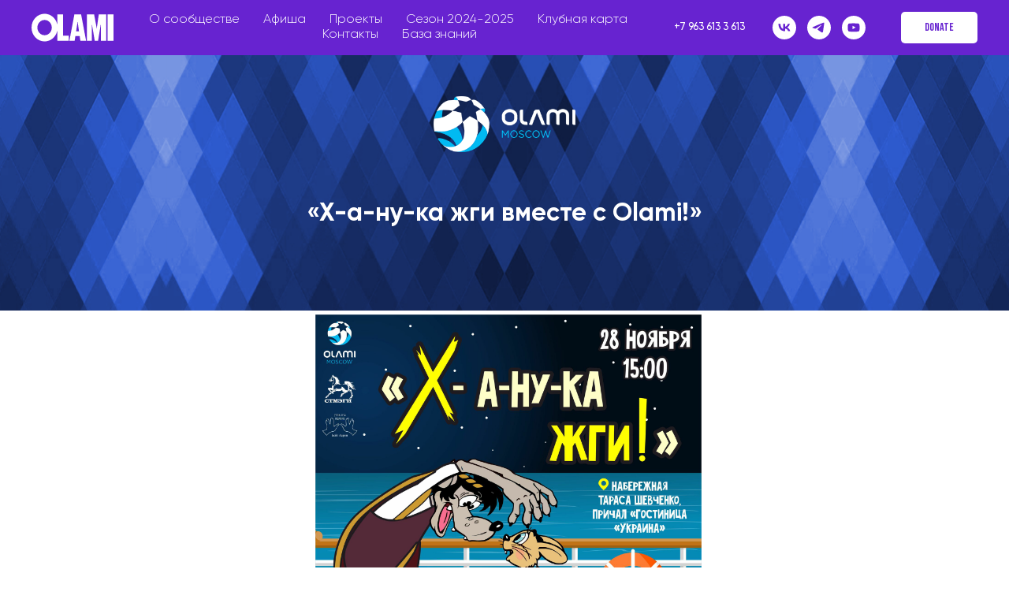

--- FILE ---
content_type: text/html; charset=UTF-8
request_url: https://olami.moscow/chanuka
body_size: 25866
content:
<!DOCTYPE html> <html> <head> <meta charset="utf-8" /> <meta http-equiv="Content-Type" content="text/html; charset=utf-8" /> <meta name="viewport" content="width=device-width, initial-scale=1.0" /> <!--metatextblock--> <title>Olami.moscow — «X-а-ну-ка жги вместе с Olami!»</title> <meta name="description" content="«X-а-ну-ка жги вместе с Olami!»" /> <meta property="og:url" content="https://olami.moscow/chanuka" /> <meta property="og:title" content="Olami.moscow — «X-а-ну-ка жги вместе с Olami!»" /> <meta property="og:description" content="«X-а-ну-ка жги вместе с Olami!»" /> <meta property="og:type" content="website" /> <meta property="og:image" content="https://thb.tildacdn.com/tild6637-3838-4336-b561-316330353033/-/resize/504x/-4.png" /> <link rel="canonical" href="https://olami.moscow/chanuka"> <!--/metatextblock--> <meta name="format-detection" content="telephone=no" /> <meta http-equiv="x-dns-prefetch-control" content="on"> <link rel="dns-prefetch" href="https://ws.tildacdn.com"> <link rel="dns-prefetch" href="https://static.tildacdn.com"> <link rel="dns-prefetch" href="https://fonts.tildacdn.com"> <link rel="icon" type="image/png" sizes="32x32" href="https://static.tildacdn.com/tild6664-3937-4636-b763-373961643237/Frame_41063.png" media="(prefers-color-scheme: light)"/> <link rel="icon" type="image/x-icon" sizes="32x32" href="https://static.tildacdn.com/tild3530-3935-4136-a566-613932303333/Frame_41063.svg" media="(prefers-color-scheme: dark)"/> <link rel="icon" type="image/svg+xml" sizes="any" href="https://static.tildacdn.com/tild3834-3636-4662-b432-346533303766/Frame_41063.svg"> <link rel="apple-touch-icon" type="image/png" href="https://static.tildacdn.com/tild6466-6563-4761-b135-326536346665/Pasted_Graphic_3.png"> <link rel="icon" type="image/png" sizes="192x192" href="https://static.tildacdn.com/tild6466-6563-4761-b135-326536346665/Pasted_Graphic_3.png"> <!-- Assets --> <script src="https://neo.tildacdn.com/js/tilda-fallback-1.0.min.js" async charset="utf-8"></script> <link rel="stylesheet" href="https://static.tildacdn.com/css/tilda-grid-3.0.min.css" type="text/css" media="all" onerror="this.loaderr='y';"/> <link rel="stylesheet" href="https://static.tildacdn.com/ws/project335208/tilda-blocks-page23506430.min.css?t=1729427048" type="text/css" media="all" onerror="this.loaderr='y';" /> <link rel="stylesheet" href="https://static.tildacdn.com/css/tilda-animation-2.0.min.css" type="text/css" media="all" onerror="this.loaderr='y';" /> <link rel="stylesheet" href="https://static.tildacdn.com/css/tilda-cover-1.0.min.css" type="text/css" media="all" onerror="this.loaderr='y';" /> <link rel="stylesheet" href="https://static.tildacdn.com/css/tilda-forms-1.0.min.css" type="text/css" media="all" onerror="this.loaderr='y';" /> <link rel="stylesheet" href="https://static.tildacdn.com/css/tilda-cart-1.0.min.css" type="text/css" media="all" onerror="this.loaderr='y';" /> <link rel="stylesheet" href="https://static.tildacdn.com/css/tilda-popup-1.1.min.css" type="text/css" media="print" onload="this.media='all';" onerror="this.loaderr='y';" /> <noscript><link rel="stylesheet" href="https://static.tildacdn.com/css/tilda-popup-1.1.min.css" type="text/css" media="all" /></noscript> <script type="text/javascript">TildaFonts=["165","166","167","168","169","170"];</script> <script type="text/javascript" src="https://static.tildacdn.com/js/tilda-fonts.min.js" charset="utf-8" onerror="this.loaderr='y';"></script> <script nomodule src="https://static.tildacdn.com/js/tilda-polyfill-1.0.min.js" charset="utf-8"></script> <script type="text/javascript">function t_onReady(func) {if(document.readyState!='loading') {func();} else {document.addEventListener('DOMContentLoaded',func);}}
function t_onFuncLoad(funcName,okFunc,time) {if(typeof window[funcName]==='function') {okFunc();} else {setTimeout(function() {t_onFuncLoad(funcName,okFunc,time);},(time||100));}}function t_throttle(fn,threshhold,scope) {return function() {fn.apply(scope||this,arguments);};}</script> <script src="https://static.tildacdn.com/js/jquery-1.10.2.min.js" charset="utf-8" onerror="this.loaderr='y';"></script> <script src="https://static.tildacdn.com/js/tilda-scripts-3.0.min.js" charset="utf-8" defer onerror="this.loaderr='y';"></script> <script src="https://static.tildacdn.com/ws/project335208/tilda-blocks-page23506430.min.js?t=1729427048" charset="utf-8" async onerror="this.loaderr='y';"></script> <script src="https://static.tildacdn.com/js/tilda-lazyload-1.0.min.js" charset="utf-8" async onerror="this.loaderr='y';"></script> <script src="https://static.tildacdn.com/js/tilda-animation-2.0.min.js" charset="utf-8" async onerror="this.loaderr='y';"></script> <script src="https://static.tildacdn.com/js/tilda-cover-1.0.min.js" charset="utf-8" async onerror="this.loaderr='y';"></script> <script src="https://static.tildacdn.com/js/tilda-zero-1.1.min.js" charset="utf-8" async onerror="this.loaderr='y';"></script> <script src="https://static.tildacdn.com/js/tilda-forms-1.0.min.js" charset="utf-8" async onerror="this.loaderr='y';"></script> <script src="https://static.tildacdn.com/js/tilda-menu-1.0.min.js" charset="utf-8" async onerror="this.loaderr='y';"></script> <script src="https://static.tildacdn.com/js/tilda-cart-1.0.min.js" charset="utf-8" async onerror="this.loaderr='y';"></script> <script src="https://static.tildacdn.com/js/tilda-popup-1.0.min.js" charset="utf-8" async onerror="this.loaderr='y';"></script> <script src="https://static.tildacdn.com/js/tilda-skiplink-1.0.min.js" charset="utf-8" async onerror="this.loaderr='y';"></script> <script src="https://static.tildacdn.com/js/tilda-events-1.0.min.js" charset="utf-8" async onerror="this.loaderr='y';"></script> <!-- nominify begin --><!-- Top.Mail.Ru counter --> <script type="text/javascript">
var _tmr = window._tmr || (window._tmr = []);
_tmr.push({id: "3495307", type: "pageView", start: (new Date()).getTime()});
(function (d, w, id) {
  if (d.getElementById(id)) return;
  var ts = d.createElement("script"); ts.type = "text/javascript"; ts.async = true; ts.id = id;
  ts.src = "https://top-fwz1.mail.ru/js/code.js";
  var f = function () {var s = d.getElementsByTagName("script")[0]; s.parentNode.insertBefore(ts, s);};
  if (w.opera == "[object Opera]") { d.addEventListener("DOMContentLoaded", f, false); } else { f(); }
})(document, window, "tmr-code");
</script> <noscript><div><img src="https://top-fwz1.mail.ru/counter?id=3495307;js=na" style="position:absolute;left:-9999px;" alt="Top.Mail.Ru" /></div></noscript> <!-- /Top.Mail.Ru counter --> <!-- nominify end --><script type="text/javascript">window.dataLayer=window.dataLayer||[];</script> <!-- Facebook Pixel Code --> <script type="text/javascript" data-tilda-cookie-type="advertising">setTimeout(function(){!function(f,b,e,v,n,t,s)
{if(f.fbq)return;n=f.fbq=function(){n.callMethod?n.callMethod.apply(n,arguments):n.queue.push(arguments)};if(!f._fbq)f._fbq=n;n.push=n;n.loaded=!0;n.version='2.0';n.agent='pltilda';n.queue=[];t=b.createElement(e);t.async=!0;t.src=v;s=b.getElementsByTagName(e)[0];s.parentNode.insertBefore(t,s)}(window,document,'script','https://connect.facebook.net/en_US/fbevents.js');fbq('init','208905811238504');fbq('track','PageView');},2000);</script> <!-- End Facebook Pixel Code --> <script type="text/javascript">(function() {if((/bot|google|yandex|baidu|bing|msn|duckduckbot|teoma|slurp|crawler|spider|robot|crawling|facebook/i.test(navigator.userAgent))===false&&typeof(sessionStorage)!='undefined'&&sessionStorage.getItem('visited')!=='y'&&document.visibilityState){var style=document.createElement('style');style.type='text/css';style.innerHTML='@media screen and (min-width: 980px) {.t-records {opacity: 0;}.t-records_animated {-webkit-transition: opacity ease-in-out .2s;-moz-transition: opacity ease-in-out .2s;-o-transition: opacity ease-in-out .2s;transition: opacity ease-in-out .2s;}.t-records.t-records_visible {opacity: 1;}}';document.getElementsByTagName('head')[0].appendChild(style);function t_setvisRecs(){var alr=document.querySelectorAll('.t-records');Array.prototype.forEach.call(alr,function(el) {el.classList.add("t-records_animated");});setTimeout(function() {Array.prototype.forEach.call(alr,function(el) {el.classList.add("t-records_visible");});sessionStorage.setItem("visited","y");},400);}
document.addEventListener('DOMContentLoaded',t_setvisRecs);}})();</script></head> <body class="t-body" style="margin:0;"> <!--allrecords--> <div id="allrecords" class="t-records" data-hook="blocks-collection-content-node" data-tilda-project-id="335208" data-tilda-page-id="23506430" data-tilda-page-alias="chanuka" data-tilda-formskey="f0974e91075b403f7ce36fd5aca7b600" data-tilda-lazy="yes" data-tilda-root-zone="com" data-tilda-project-headcode="yes"> <!--header--> <header id="t-header" class="t-records" data-hook="blocks-collection-content-node" data-tilda-project-id="335208" data-tilda-page-id="9240006" data-tilda-page-alias="menu" data-tilda-formskey="f0974e91075b403f7ce36fd5aca7b600" data-tilda-lazy="yes" data-tilda-root-zone="com" data-tilda-project-headcode="yes"> <div id="rec813880106" class="r t-rec" style=" " data-animationappear="off" data-record-type="131"> <!-- T123 --> <div class="t123"> <div class="t-container_100 "> <div class="t-width t-width_100 "> <!-- nominify begin --> <!-- Yandex.Metrika counter --> <script type="text/javascript" >
   (function(m,e,t,r,i,k,a){m[i]=m[i]||function(){(m[i].a=m[i].a||[]).push(arguments)};
   m[i].l=1*new Date();
   for (var j = 0; j < document.scripts.length; j++) {if (document.scripts[j].src === r) { return; }}
   k=e.createElement(t),a=e.getElementsByTagName(t)[0],k.async=1,k.src=r,a.parentNode.insertBefore(k,a)})
   (window, document, "script", "https://mc.yandex.ru/metrika/tag.js", "ym");

   ym(96640999, "init", {
        clickmap:true,
        trackLinks:true,
        accurateTrackBounce:true,
        webvisor:true
   });
</script> <noscript><div><img src="https://mc.yandex.ru/watch/96640999" style="position:absolute; left:-9999px;" alt="" /></div></noscript> <!-- /Yandex.Metrika counter --> <!-- nominify end --> </div> </div> </div> </div> <div id="rec631917294" class="r t-rec" style="background-color:#6723d0; " data-animationappear="off" data-record-type="257" data-bg-color="#6723d0"> <!-- T228 --> <div id="nav631917294marker"></div> <div class="tmenu-mobile"> <div class="tmenu-mobile__container"> <div class="tmenu-mobile__burgerlogo"> <a href="/"> <img src="https://static.tildacdn.com/tild6139-3931-4633-b861-333433366434/XMLID_1_.svg" class="tmenu-mobile__imglogo" imgfield="img" style="min-width:150px;" alt=""> </a> </div> <button type="button" class="t-menuburger t-menuburger_first " aria-label="Навигационное меню" aria-expanded="false"> <span style="background-color:#ffffff;"></span> <span style="background-color:#ffffff;"></span> <span style="background-color:#ffffff;"></span> <span style="background-color:#ffffff;"></span> </button> <script>function t_menuburger_init(recid) {var rec=document.querySelector('#rec' + recid);if(!rec) return;var burger=rec.querySelector('.t-menuburger');if(!burger) return;var isSecondStyle=burger.classList.contains('t-menuburger_second');if(isSecondStyle&&!window.isMobile&&!('ontouchend' in document)) {burger.addEventListener('mouseenter',function() {if(burger.classList.contains('t-menuburger-opened')) return;burger.classList.remove('t-menuburger-unhovered');burger.classList.add('t-menuburger-hovered');});burger.addEventListener('mouseleave',function() {if(burger.classList.contains('t-menuburger-opened')) return;burger.classList.remove('t-menuburger-hovered');burger.classList.add('t-menuburger-unhovered');setTimeout(function() {burger.classList.remove('t-menuburger-unhovered');},300);});}
burger.addEventListener('click',function() {if(!burger.closest('.tmenu-mobile')&&!burger.closest('.t450__burger_container')&&!burger.closest('.t466__container')&&!burger.closest('.t204__burger')&&!burger.closest('.t199__js__menu-toggler')) {burger.classList.toggle('t-menuburger-opened');burger.classList.remove('t-menuburger-unhovered');}});var menu=rec.querySelector('[data-menu="yes"]');if(!menu) return;var menuLinks=menu.querySelectorAll('.t-menu__link-item');var submenuClassList=['t978__menu-link_hook','t978__tm-link','t966__tm-link','t794__tm-link','t-menusub__target-link'];Array.prototype.forEach.call(menuLinks,function(link) {link.addEventListener('click',function() {var isSubmenuHook=submenuClassList.some(function(submenuClass) {return link.classList.contains(submenuClass);});if(isSubmenuHook) return;burger.classList.remove('t-menuburger-opened');});});menu.addEventListener('clickedAnchorInTooltipMenu',function() {burger.classList.remove('t-menuburger-opened');});}
t_onReady(function() {t_onFuncLoad('t_menuburger_init',function(){t_menuburger_init('631917294');});});</script> <style>.t-menuburger{position:relative;flex-shrink:0;width:28px;height:20px;padding:0;border:none;background-color:transparent;outline:none;-webkit-transform:rotate(0deg);transform:rotate(0deg);transition:transform .5s ease-in-out;cursor:pointer;z-index:999;}.t-menuburger span{display:block;position:absolute;width:100%;opacity:1;left:0;-webkit-transform:rotate(0deg);transform:rotate(0deg);transition:.25s ease-in-out;height:3px;background-color:#000;}.t-menuburger span:nth-child(1){top:0px;}.t-menuburger span:nth-child(2),.t-menuburger span:nth-child(3){top:8px;}.t-menuburger span:nth-child(4){top:16px;}.t-menuburger__big{width:42px;height:32px;}.t-menuburger__big span{height:5px;}.t-menuburger__big span:nth-child(2),.t-menuburger__big span:nth-child(3){top:13px;}.t-menuburger__big span:nth-child(4){top:26px;}.t-menuburger__small{width:22px;height:14px;}.t-menuburger__small span{height:2px;}.t-menuburger__small span:nth-child(2),.t-menuburger__small span:nth-child(3){top:6px;}.t-menuburger__small span:nth-child(4){top:12px;}.t-menuburger-opened span:nth-child(1){top:8px;width:0%;left:50%;}.t-menuburger-opened span:nth-child(2){-webkit-transform:rotate(45deg);transform:rotate(45deg);}.t-menuburger-opened span:nth-child(3){-webkit-transform:rotate(-45deg);transform:rotate(-45deg);}.t-menuburger-opened span:nth-child(4){top:8px;width:0%;left:50%;}.t-menuburger-opened.t-menuburger__big span:nth-child(1){top:6px;}.t-menuburger-opened.t-menuburger__big span:nth-child(4){top:18px;}.t-menuburger-opened.t-menuburger__small span:nth-child(1),.t-menuburger-opened.t-menuburger__small span:nth-child(4){top:6px;}@media (hover),(min-width:0\0){.t-menuburger_first:hover span:nth-child(1){transform:translateY(1px);}.t-menuburger_first:hover span:nth-child(4){transform:translateY(-1px);}.t-menuburger_first.t-menuburger__big:hover span:nth-child(1){transform:translateY(3px);}.t-menuburger_first.t-menuburger__big:hover span:nth-child(4){transform:translateY(-3px);}}.t-menuburger_second span:nth-child(2),.t-menuburger_second span:nth-child(3){width:80%;left:20%;right:0;}@media (hover),(min-width:0\0){.t-menuburger_second.t-menuburger-hovered span:nth-child(2),.t-menuburger_second.t-menuburger-hovered span:nth-child(3){animation:t-menuburger-anim 0.3s ease-out normal forwards;}.t-menuburger_second.t-menuburger-unhovered span:nth-child(2),.t-menuburger_second.t-menuburger-unhovered span:nth-child(3){animation:t-menuburger-anim2 0.3s ease-out normal forwards;}}.t-menuburger_second.t-menuburger-opened span:nth-child(2),.t-menuburger_second.t-menuburger-opened span:nth-child(3){left:0;right:0;width:100%!important;}.t-menuburger_third span:nth-child(4){width:70%;left:unset;right:0;}@media (hover),(min-width:0\0){.t-menuburger_third:not(.t-menuburger-opened):hover span:nth-child(4){width:100%;}}.t-menuburger_third.t-menuburger-opened span:nth-child(4){width:0!important;right:50%;}.t-menuburger_fourth{height:12px;}.t-menuburger_fourth.t-menuburger__small{height:8px;}.t-menuburger_fourth.t-menuburger__big{height:18px;}.t-menuburger_fourth span:nth-child(2),.t-menuburger_fourth span:nth-child(3){top:4px;opacity:0;}.t-menuburger_fourth span:nth-child(4){top:8px;}.t-menuburger_fourth.t-menuburger__small span:nth-child(2),.t-menuburger_fourth.t-menuburger__small span:nth-child(3){top:3px;}.t-menuburger_fourth.t-menuburger__small span:nth-child(4){top:6px;}.t-menuburger_fourth.t-menuburger__small span:nth-child(2),.t-menuburger_fourth.t-menuburger__small span:nth-child(3){top:3px;}.t-menuburger_fourth.t-menuburger__small span:nth-child(4){top:6px;}.t-menuburger_fourth.t-menuburger__big span:nth-child(2),.t-menuburger_fourth.t-menuburger__big span:nth-child(3){top:6px;}.t-menuburger_fourth.t-menuburger__big span:nth-child(4){top:12px;}@media (hover),(min-width:0\0){.t-menuburger_fourth:not(.t-menuburger-opened):hover span:nth-child(1){transform:translateY(1px);}.t-menuburger_fourth:not(.t-menuburger-opened):hover span:nth-child(4){transform:translateY(-1px);}.t-menuburger_fourth.t-menuburger__big:not(.t-menuburger-opened):hover span:nth-child(1){transform:translateY(3px);}.t-menuburger_fourth.t-menuburger__big:not(.t-menuburger-opened):hover span:nth-child(4){transform:translateY(-3px);}}.t-menuburger_fourth.t-menuburger-opened span:nth-child(1),.t-menuburger_fourth.t-menuburger-opened span:nth-child(4){top:4px;}.t-menuburger_fourth.t-menuburger-opened span:nth-child(2),.t-menuburger_fourth.t-menuburger-opened span:nth-child(3){opacity:1;}@keyframes t-menuburger-anim{0%{width:80%;left:20%;right:0;}50%{width:100%;left:0;right:0;}100%{width:80%;left:0;right:20%;}}@keyframes t-menuburger-anim2{0%{width:80%;left:0;}50%{width:100%;right:0;left:0;}100%{width:80%;left:20%;right:0;}}</style> </div> </div> <style>.tmenu-mobile{background-color:#111;display:none;width:100%;top:0;z-index:990;}.tmenu-mobile_positionfixed{position:fixed;}.tmenu-mobile__text{color:#fff;}.tmenu-mobile__container{min-height:64px;padding:20px;position:relative;box-sizing:border-box;display:-webkit-flex;display:-ms-flexbox;display:flex;-webkit-align-items:center;-ms-flex-align:center;align-items:center;-webkit-justify-content:space-between;-ms-flex-pack:justify;justify-content:space-between;}.tmenu-mobile__list{display:block;}.tmenu-mobile__burgerlogo{display:inline-block;font-size:24px;font-weight:400;white-space:nowrap;vertical-align:middle;}.tmenu-mobile__imglogo{height:auto;display:block;max-width:300px!important;box-sizing:border-box;padding:0;margin:0 auto;}@media screen and (max-width:980px){.tmenu-mobile__menucontent_hidden{display:none;height:100%;}.tmenu-mobile{display:block;}}@media screen and (max-width:980px){#rec631917294 .tmenu-mobile{background-color:#6723d0;}#rec631917294 .t-menuburger{-webkit-order:1;-ms-flex-order:1;order:1;}}</style> <style> #rec631917294 .tmenu-mobile__burgerlogo a{color:#ffffff;}</style> <style> #rec631917294 .tmenu-mobile__burgerlogo__title{color:#ffffff;}</style> <div id="nav631917294" class="t228 t228__positionstatic tmenu-mobile__menucontent_hidden" style="background-color: rgba(103,35,208,1); height:70px; " data-bgcolor-hex="#6723d0" data-bgcolor-rgba="rgba(103,35,208,1)" data-navmarker="nav631917294marker" data-appearoffset="" data-bgopacity-two="" data-menushadow="" data-menushadow-css="" data-bgopacity="1" data-menu-items-align="center" data-menu="yes"> <div class="t228__maincontainer " style="height:70px;"> <div class="t228__padding40px"></div> <div class="t228__leftside"> <div class="t228__leftcontainer"> <a href="/" class="t228__imgwrapper"> <img class="t228__imglogo " src="https://static.tildacdn.com/tild6139-3931-4633-b861-333433366434/XMLID_1_.svg" imgfield="img"
style="max-height: 80px" alt=""> </a> </div> </div> <div class="t228__centerside "> <nav class="t228__centercontainer"> <ul role="list" class="t228__list t-menu__list t228__list_hidden"> <li class="t228__list_item" style="padding:0 15px 0 0;"> <a class="t-menu__link-item" href="https://olami.moscow/#about" data-menu-submenu-hook="" data-menu-item-number="1">
О сообществе
</a> </li> <li class="t228__list_item" style="padding:0 15px;"> <a class="t-menu__link-item" href="/afisha" data-menu-submenu-hook="" data-menu-item-number="2">
Афиша
</a> </li> <li class="t228__list_item" style="padding:0 15px;"> <a class="t-menu__link-item" href="/projects" data-menu-submenu-hook="" data-menu-item-number="3">
Проекты
</a> </li> <li class="t228__list_item" style="padding:0 15px;"> <a class="t-menu__link-item" href="https://olami.moscow/register" data-menu-submenu-hook="" data-menu-item-number="4">
Сезон 2024-2025
</a> </li> <li class="t228__list_item" style="padding:0 15px;"> <a class="t-menu__link-item" href="/card" data-menu-submenu-hook="" data-menu-item-number="5">
Клубная карта
</a> </li> <li class="t228__list_item" style="padding:0 15px;"> <a class="t-menu__link-item" href="https://olami.moscow/#contacts" data-menu-submenu-hook="" data-menu-item-number="6">
Контакты
</a> </li> <li class="t228__list_item" style="padding:0 0 0 15px;"> <a class="t-menu__link-item" href="https://olami.moscow/articles" data-menu-submenu-hook="" data-menu-item-number="7">
База знаний
</a> </li> </ul> </nav> </div> <div class="t228__rightside"> <div class="t228__rightcontainer"> <div class="t228__right_descr">+7 963 613 3 613</div> <div class="t-sociallinks"> <ul role="list" class="t-sociallinks__wrapper" aria-label="Соц. сети"> <!-- new soclinks --><li class="t-sociallinks__item t-sociallinks__item_vk"><a href="https://vk.com/olami.moscow" target="_blank" rel="nofollow" aria-label="vk" style="width: 30px; height: 30px;"><svg class="t-sociallinks__svg" role="presentation" width=30px height=30px viewBox="0 0 100 100" fill="none" xmlns="http://www.w3.org/2000/svg"> <path fill-rule="evenodd" clip-rule="evenodd" d="M50 100c27.614 0 50-22.386 50-50S77.614 0 50 0 0 22.386 0 50s22.386 50 50 50ZM25 34c.406 19.488 10.15 31.2 27.233 31.2h.968V54.05c6.278.625 11.024 5.216 12.93 11.15H75c-2.436-8.87-8.838-13.773-12.836-15.647C66.162 47.242 71.783 41.62 73.126 34h-8.058c-1.749 6.184-6.932 11.805-11.867 12.336V34h-8.057v21.611C40.147 54.362 33.838 48.304 33.556 34H25Z" fill="#ffffff"/> </svg></a></li>&nbsp;<li class="t-sociallinks__item t-sociallinks__item_telegram"><a href="https://t.me/olami_moscow" target="_blank" rel="nofollow" aria-label="telegram" style="width: 30px; height: 30px;"><svg class="t-sociallinks__svg" role="presentation" width=30px height=30px viewBox="0 0 100 100" fill="none" xmlns="http://www.w3.org/2000/svg"> <path fill-rule="evenodd" clip-rule="evenodd" d="M50 100c27.614 0 50-22.386 50-50S77.614 0 50 0 0 22.386 0 50s22.386 50 50 50Zm21.977-68.056c.386-4.38-4.24-2.576-4.24-2.576-3.415 1.414-6.937 2.85-10.497 4.302-11.04 4.503-22.444 9.155-32.159 13.734-5.268 1.932-2.184 3.864-2.184 3.864l8.351 2.577c3.855 1.16 5.91-.129 5.91-.129l17.988-12.238c6.424-4.38 4.882-.773 3.34.773l-13.49 12.882c-2.056 1.804-1.028 3.35-.129 4.123 2.55 2.249 8.82 6.364 11.557 8.16.712.467 1.185.778 1.292.858.642.515 4.111 2.834 6.424 2.319 2.313-.516 2.57-3.479 2.57-3.479l3.083-20.226c.462-3.511.993-6.886 1.417-9.582.4-2.546.705-4.485.767-5.362Z" fill="#ffffff"/> </svg></a></li>&nbsp;<li class="t-sociallinks__item t-sociallinks__item_youtube"><a href="https://www.youtube.com/c/OLAMIMOSCOW?app=desktop" target="_blank" rel="nofollow" aria-label="youtube" style="width: 30px; height: 30px;"><svg class="t-sociallinks__svg" role="presentation" width=30px height=30px viewBox="0 0 100 100" fill="none" xmlns="http://www.w3.org/2000/svg"> <path fill-rule="evenodd" clip-rule="evenodd" d="M50 100c27.614 0 50-22.386 50-50S77.614 0 50 0 0 22.386 0 50s22.386 50 50 50Zm17.9-67.374c3.838.346 6 2.695 6.474 6.438.332 2.612.626 6.352.626 10.375 0 7.064-.626 11.148-.626 11.148-.588 3.728-2.39 5.752-6.18 6.18-4.235.48-13.76.7-17.992.7-4.38 0-13.237-.184-17.66-.552-3.8-.317-6.394-2.44-6.916-6.218-.38-2.752-.626-6.022-.626-11.222 0-5.788.209-8.238.7-10.853.699-3.732 2.48-5.54 6.548-5.96C36.516 32.221 40.55 32 49.577 32c4.413 0 13.927.228 18.322.626Zm-23.216 9.761v14.374L58.37 49.5l-13.686-7.114Z" fill="#ffffff"/> </svg></a></li><!-- /new soclinks --> </ul> </div> <div class="t228__right_buttons"> <div class="t228__right_buttons_wrap"> <div class="t228__right_buttons_but"> <a href="https://olami.moscow/donate" target="" class="t-btn t-btn_md " style="color:#6723d0;background-color:#ffffff;border-radius:5px; -moz-border-radius:5px; -webkit-border-radius:5px;" data-buttonfieldset="button">
Donate
</a> </div> </div> </div> </div> </div> <div class="t228__padding40px"></div> </div> </div> <style>@media screen and (max-width:980px){#rec631917294 .t228__leftcontainer{display:none;}}</style> <style>@media screen and (max-width:980px){#rec631917294 .t228{position:static;}}</style> <script>window.addEventListener('load',function() {t_onFuncLoad('t228_setWidth',function() {t228_setWidth('631917294');});});window.addEventListener('resize',t_throttle(function() {t_onFuncLoad('t228_setWidth',function() {t228_setWidth('631917294');});t_onFuncLoad('t_menu__setBGcolor',function() {t_menu__setBGcolor('631917294','.t228');});}));t_onReady(function() {t_onFuncLoad('t_menu__highlightActiveLinks',function() {t_menu__highlightActiveLinks('.t228__list_item a');});t_onFuncLoad('t228__init',function() {t228__init('631917294');});t_onFuncLoad('t_menu__setBGcolor',function() {t_menu__setBGcolor('631917294','.t228');});t_onFuncLoad('t_menu__interactFromKeyboard',function() {t_menu__interactFromKeyboard('631917294');});t_onFuncLoad('t228_setWidth',function() {t228_setWidth('631917294');});t_onFuncLoad('t_menu__createMobileMenu',function() {t_menu__createMobileMenu('631917294','.t228');});});</script> <!--[if IE 8]> <style>#rec631917294 .t228{filter:progid:DXImageTransform.Microsoft.gradient(startColorStr='#D96723d0',endColorstr='#D96723d0');}</style> <![endif]--> <style>#rec631917294 .t-menu__link-item{}@supports (overflow:-webkit-marquee) and (justify-content:inherit){#rec631917294 .t-menu__link-item,#rec631917294 .t-menu__link-item.t-active{opacity:1 !important;}}</style> <style> #rec631917294 a.t-menusub__link-item{font-size:12px;font-weight:300;font-family:'gilroy';}</style> <style> #rec631917294 .t228__leftcontainer a{color:#ffffff;}#rec631917294 a.t-menu__link-item{color:#ffffff;font-weight:300;}#rec631917294 .t228__right_langs_lang a{color:#ffffff;font-weight:300;}#rec631917294 .t228__right_descr{color:#ffffff;font-weight:400;text-transform:uppercase;}</style> <style> #rec631917294 .t228__logo{color:#ffffff;}</style> </div> </header> <!--/header--> <div id="rec379434747" class="r t-rec t-rec_pt_0 t-rec_pb_0" style="padding-top:0px;padding-bottom:0px; " data-animationappear="off" data-record-type="338"> <!-- cover --> <div class="t-cover" id="recorddiv379434747"bgimgfield="img"style="height:45vh;background-image:url('https://thb.tildacdn.com/tild6637-3838-4336-b561-316330353033/-/resize/20x/-4.png');"> <div class="t-cover__carrier" id="coverCarry379434747"data-content-cover-id="379434747"data-content-cover-bg="https://static.tildacdn.com/tild6637-3838-4336-b561-316330353033/-4.png"data-display-changed="true"data-content-cover-height="45vh"data-content-cover-parallax=""data-content-use-image-for-mobile-cover=""style="height:45vh;background-attachment:scroll; "itemscope itemtype="http://schema.org/ImageObject"><meta itemprop="image" content="https://static.tildacdn.com/tild6637-3838-4336-b561-316330353033/-4.png"></div> <div class="t-cover__filter" style="height:45vh;background-image: -moz-linear-gradient(top, rgba(0,0,0,0.0), rgba(0,0,0,0.0));background-image: -webkit-linear-gradient(top, rgba(0,0,0,0.0), rgba(0,0,0,0.0));background-image: -o-linear-gradient(top, rgba(0,0,0,0.0), rgba(0,0,0,0.0));background-image: -ms-linear-gradient(top, rgba(0,0,0,0.0), rgba(0,0,0,0.0));background-image: linear-gradient(top, rgba(0,0,0,0.0), rgba(0,0,0,0.0));filter: progid:DXImageTransform.Microsoft.gradient(startColorStr='#fe000000', endColorstr='#fe000000');"></div> <div class="t338"> <div class="t-container"> <div class="t-col t-col_8 t-prefix_2"> <div class="t-cover__wrapper t-valign_middle" style="height:45vh; position: relative;z-index: 1;"> <div class="t338 t-align_center" style=""> <div data-hook-content="covercontent"> <div class="t339__wrapper"> <div class="t339__blocklogo"> <img class="t338__logo t-img" imgfield="img2" src="https://thb.tildacdn.com/tild6330-6139-4831-a635-646564396363/-/empty/new_min_1.png" data-original="https://static.tildacdn.com/tild6330-6139-4831-a635-646564396363/new_min_1.png" data-tu-max-width="800" data-tu-max-height="800" style="max-width:180px;" data-hook-clogo="coverlogo" alt=""> </div> <div class="t338__title t-title t-title_xxs" field="title"><div style="font-size:32px;" data-customstyle="yes">«X-а-ну-ка жги вместе с Olami!» <br /></div></div> </div> </div> </div> </div> </div> </div> </div> </div> </div> <div id="rec379434748" class="r t-rec t-rec_pt_0 t-rec_pb_0" style="padding-top:0px;padding-bottom:0px; " data-record-type="270"> <div class="t270"></div> <script>t_onReady(function() {var hash=window.location.hash;t_onFuncLoad('t270_scroll',function() {t270_scroll(hash,-3);});setTimeout(function() {var curPath=window.location.pathname;var curFullPath=window.location.origin + curPath;var recs=document.querySelectorAll('.r');Array.prototype.forEach.call(recs,function(rec) {var selects='a[href^="#"]:not([href="#"]):not(.carousel-control):not(.t-carousel__control):not([href^="#price"]):not([href^="#submenu"]):not([href^="#popup"]):not([href*="#zeropopup"]):not([href*="#closepopup"]):not([href*="#closeallpopup"]):not([href^="#prodpopup"]):not([href^="#order"]):not([href^="#!"]):not([target="_blank"]),' +
'a[href^="' + curPath + '#"]:not([href*="#!/tfeeds/"]):not([href*="#!/tproduct/"]):not([href*="#!/tab/"]):not([href*="#popup"]):not([href*="#zeropopup"]):not([href*="#closepopup"]):not([href*="#closeallpopup"]):not([target="_blank"]),' +
'a[href^="' + curFullPath + '#"]:not([href*="#!/tfeeds/"]):not([href*="#!/tproduct/"]):not([href*="#!/tab/"]):not([href*="#popup"]):not([href*="#zeropopup"]):not([href*="#closepopup"]):not([href*="#closeallpopup"]):not([target="_blank"])';var elements=rec.querySelectorAll(selects);Array.prototype.forEach.call(elements,function(element) {element.addEventListener('click',function(event) {event.preventDefault();var hash=this.hash.trim();t_onFuncLoad('t270_scroll',function() {t270_scroll(hash,-3);});});});});if(document.querySelectorAll('.js-store').length>0||document.querySelectorAll('.js-feed').length>0) {t_onFuncLoad('t270_scroll',function() {t270_scroll(hash,-3,1);});}},500);setTimeout(function() {var hash=window.location.hash;if(hash&&document.querySelectorAll('a[name="' + hash.slice(1) + '"], div[id="' + hash.slice(1) + '"]').length>0) {if(window.isMobile) {t_onFuncLoad('t270_scroll',function() {t270_scroll(hash,0);});} else {t_onFuncLoad('t270_scroll',function() {t270_scroll(hash,0);});}}},1000);window.addEventListener('popstate',function() {var hash=window.location.hash;if(hash&&document.querySelectorAll('a[name="' + hash.slice(1) + '"], div[id="' + hash.slice(1) + '"]').length>0) {if(window.isMobile) {t_onFuncLoad('t270_scroll',function() {t270_scroll(hash,0);});} else {t_onFuncLoad('t270_scroll',function() {t270_scroll(hash,0);});}}});});</script> </div> <div id="rec379434749" class="r t-rec" style=" " data-animationappear="off" data-record-type="396"> <!-- T396 --> <style>#rec379434749 .t396__artboard {height:500px;background-color:#ffffff;}#rec379434749 .t396__filter {height:500px;}#rec379434749 .t396__carrier{height:500px;background-position:center center;background-attachment:scroll;background-size:cover;background-repeat:no-repeat;}@media screen and (max-width:1199px) {#rec379434749 .t396__artboard,#rec379434749 .t396__filter,#rec379434749 .t396__carrier {height:430px;}#rec379434749 .t396__filter {}#rec379434749 .t396__carrier {background-attachment:scroll;}}@media screen and (max-width:959px) {#rec379434749 .t396__artboard,#rec379434749 .t396__filter,#rec379434749 .t396__carrier {height:450px;}#rec379434749 .t396__filter {}#rec379434749 .t396__carrier {background-attachment:scroll;}}@media screen and (max-width:639px) {#rec379434749 .t396__artboard,#rec379434749 .t396__filter,#rec379434749 .t396__carrier {height:440px;}#rec379434749 .t396__filter {}#rec379434749 .t396__carrier {background-attachment:scroll;}}@media screen and (max-width:479px) {#rec379434749 .t396__artboard,#rec379434749 .t396__filter,#rec379434749 .t396__carrier {height:340px;}#rec379434749 .t396__filter {}#rec379434749 .t396__carrier {background-attachment:scroll;}}#rec379434749 .tn-elem[data-elem-id="1569364755736"]{z-index:1;top:5px;left:calc(50% - 600px + 360px);width:490px;}#rec379434749 .tn-elem[data-elem-id="1569364755736"] .tn-atom{background-position:center center;border-color:transparent ;border-style:solid;}@media screen and (max-width:1199px) {#rec379434749 .tn-elem[data-elem-id="1569364755736"] {top:31px;left:calc(50% - 480px + 295px);width:370px;}}@media screen and (max-width:959px) {#rec379434749 .tn-elem[data-elem-id="1569364755736"] {top:40px;left:calc(50% - 320px + 135px);width:370px;}}@media screen and (max-width:639px) {#rec379434749 .tn-elem[data-elem-id="1569364755736"] {top:45px;left:calc(50% - 240px + 55px);}}@media screen and (max-width:479px) {#rec379434749 .tn-elem[data-elem-id="1569364755736"] {top:20px;left:calc(50% - 160px + 10px);width:300px;}}#rec379434749 .tn-elem[data-elem-id="1569365014038"]{color:#000000;text-align:center;z-index:6;top:655px;left:calc(50% - 600px + 425px);width:350px;}#rec379434749 .tn-elem[data-elem-id="1569365014038"] .tn-atom{color:#000000;font-size:22px;font-family:'Open Sans',Arial,sans-serif;line-height:1.55;font-weight:400;background-position:center center;border-color:transparent ;border-style:solid;}@media screen and (max-width:1199px) {#rec379434749 .tn-elem[data-elem-id="1569365014038"] {top:115px;left:calc(50% - 480px + 555px);}}@media screen and (max-width:959px) {#rec379434749 .tn-elem[data-elem-id="1569365014038"] {top:580px;left:calc(50% - 320px + 160px);}}@media screen and (max-width:639px) {#rec379434749 .tn-elem[data-elem-id="1569365014038"] {top:590px;left:calc(50% - 240px + 80px);}}@media screen and (max-width:479px) {#rec379434749 .tn-elem[data-elem-id="1569365014038"] {top:450px;left:calc(50% - 160px + 0px);}}#rec379434749 .tn-elem[data-elem-id="1569366100212"]{color:#000000;text-align:center;z-index:7;top:745px;left:calc(50% - 600px + 325px);width:550px;}#rec379434749 .tn-elem[data-elem-id="1569366100212"] .tn-atom{color:#000000;font-size:18px;font-family:'Open Sans',Arial,sans-serif;line-height:1.55;font-weight:400;background-position:center center;border-color:transparent ;border-style:solid;}@media screen and (max-width:1199px) {#rec379434749 .tn-elem[data-elem-id="1569366100212"] {top:195px;left:calc(50% - 480px + 440px);}}@media screen and (max-width:959px) {#rec379434749 .tn-elem[data-elem-id="1569366100212"] {top:660px;left:calc(50% - 320px + 45px);}}@media screen and (max-width:639px) {#rec379434749 .tn-elem[data-elem-id="1569366100212"] {top:680px;left:calc(50% - 240px + 0px);width:480px;}}@media screen and (max-width:479px) {#rec379434749 .tn-elem[data-elem-id="1569366100212"] {top:530px;left:calc(50% - 160px + 10px);width:300px;}#rec379434749 .tn-elem[data-elem-id="1569366100212"] .tn-atom{font-size:16px;}}</style> <div class='t396'> <div class="t396__artboard" data-artboard-recid="379434749" data-artboard-screens="320,480,640,960,1200" data-artboard-height="500" data-artboard-valign="center" data-artboard-height-res-320="340" data-artboard-height-res-480="440" data-artboard-height-res-640="450" data-artboard-height-res-960="430"> <div class="t396__carrier" data-artboard-recid="379434749"></div> <div class="t396__filter" data-artboard-recid="379434749"></div> <div class='t396__elem tn-elem tn-elem__3794347491569364755736 t-animate' data-elem-id='1569364755736' data-elem-type='image' data-field-top-value="5" data-field-left-value="360" data-field-width-value="490" data-field-axisy-value="top" data-field-axisx-value="left" data-field-container-value="grid" data-field-topunits-value="px" data-field-leftunits-value="px" data-field-heightunits-value="" data-field-widthunits-value="px" data-animate-style="fadein" data-animate-duration="3" data-animate-delay="1" data-animate-trigger-offset="1" data-field-filewidth-value="1680" data-field-fileheight-value="1680" data-field-top-res-320-value="20" data-field-left-res-320-value="10" data-field-width-res-320-value="300" data-field-top-res-480-value="45" data-field-left-res-480-value="55" data-field-top-res-640-value="40" data-field-left-res-640-value="135" data-field-width-res-640-value="370" data-field-top-res-960-value="31" data-field-left-res-960-value="295" data-field-width-res-960-value="370"> <div class='tn-atom'> <img class='tn-atom__img t-img' data-original='https://static.tildacdn.com/tild3462-6364-4431-b164-633166383966/_.jpg' alt='' imgfield='tn_img_1569364755736' /> </div> </div> <div class='t396__elem tn-elem tn-elem__3794347491569365014038 t-animate' data-elem-id='1569365014038' data-elem-type='text' data-field-top-value="655" data-field-left-value="425" data-field-width-value="350" data-field-axisy-value="top" data-field-axisx-value="left" data-field-container-value="grid" data-field-topunits-value="px" data-field-leftunits-value="px" data-field-heightunits-value="" data-field-widthunits-value="px" data-animate-style="fadein" data-animate-duration="3" data-animate-delay="1" data-animate-trigger-offset="1" data-field-top-res-320-value="450" data-field-left-res-320-value="0" data-field-top-res-480-value="590" data-field-left-res-480-value="80" data-field-top-res-640-value="580" data-field-left-res-640-value="160" data-field-top-res-960-value="115" data-field-left-res-960-value="555"> <div class='tn-atom'field='tn_text_1569365014038'></div> </div> <div class='t396__elem tn-elem tn-elem__3794347491569366100212 t-animate' data-elem-id='1569366100212' data-elem-type='text' data-field-top-value="745" data-field-left-value="325" data-field-width-value="550" data-field-axisy-value="top" data-field-axisx-value="left" data-field-container-value="grid" data-field-topunits-value="px" data-field-leftunits-value="px" data-field-heightunits-value="" data-field-widthunits-value="px" data-animate-style="fadein" data-animate-duration="3" data-animate-delay="1" data-animate-trigger-offset="1" data-field-top-res-320-value="530" data-field-left-res-320-value="10" data-field-width-res-320-value="300" data-field-top-res-480-value="680" data-field-left-res-480-value="0" data-field-width-res-480-value="480" data-field-top-res-640-value="660" data-field-left-res-640-value="45" data-field-top-res-960-value="195" data-field-left-res-960-value="440"> <div class='tn-atom'field='tn_text_1569366100212'></div> </div> </div> </div> <script>t_onReady(function() {t_onFuncLoad('t396_init',function() {t396_init('379434749');});});</script> <!-- /T396 --> </div> <div id="rec379434750" class="r t-rec t-rec_pt_60 t-rec_pb_60" style="padding-top:60px;padding-bottom:60px; " data-record-type="106"> <!-- T004 --> <div class="t004"> <div class="t-container "> <div class="t-col t-col_8 t-prefix_2"> <div field="text" class="t-text t-text_md ">Не тушите свет!<br /> <br /> Один день в году, мы, евреи, не экономим свет. В каждой еврейской семье дергают за рубильник «хаунукии». Во время такого праздника наши свечи горят долго, и наши свечи горят ярко! Причем разжигаем мы во всех уголках Земли! <br /> <br /><strong>В эту Хануку мы объявляем световое шоу на корабле Radisson.</strong> В прекрасную зимнюю ночь мы научимся правильно разжигать свечи по-новому, «по-жаркому». Конечно, наша вечеринка не обойдется без танцев, музыки и веселья. Не бойтесь показать силу своего света всему каждому! <br /> <br />Главной командой вечера будет <strong>«X-а-ну-ка жги вместе с нами!»</strong> Вместе мы получим свет такой яркости и мощи, что Хануку будет видно даже из космоса! <br /> <strong><br />Когда:</strong> 28 НОЯБРЯ в 15:00 <br /> <strong><br />Где:</strong> набережная Тараса Шевченко, причал «гостиница Украина»<br /> <strong><br />Внимание:</strong> <em>участие только по предварительной регистрации, так как количество мест ограниченно</em> <br /> <strong><br />Шаг 1.</strong> Заполни форму заявки ниже. <br /> <strong>Шаг 2.</strong> Дождись сообщения от нашего координатора. <br /> <strong>Шаг 3.</strong> Подтверди участие и приходи в назначенный день и время. <br /> <br /> Дополнительная информация у координатора по WhatsApp: <br /><a href="tel:+7 (963) 613−3−613" style="">+7 (963) 613−3−613</a><br /></div> </div> </div> </div> </div> <div id="rec379434751" class="r t-rec t-rec_pt_0 t-rec_pb_60" style="padding-top:0px;padding-bottom:60px; " data-animationappear="off" data-record-type="696"> <!-- t696 --> <div class="t696"> <div class="t-container"> <div class="t-width t-width_8 t696__mainblock"> <div class="t696__mainwrapper"> <div class="t696__content" style=" border-width: 15px; border-color: #1e3d90;"> <div class="t696__text-wrapper t-align_center"> <div class="t696__title t-title t-title_xs t-margin_auto t-animate" data-animate-style="fadein" data-animate-group="yes" data-animate-order="1" field="title">Регистрация на событие<br /></div> </div> <div class="t-animate" data-animate-style="fadein" data-animate-group="yes" data-animate-order="3" data-animate-delay="0.3"> <form id="form379434751" name='form379434751' role="form" action='' method='POST' data-formactiontype="2" data-inputbox=".t-input-group" class="t-form js-form-proccess t-form_inputs-total_6 t-form_bbonly" data-success-callback="t696_onSuccess"> <input type="hidden" name="formservices[]" value="2be3f5a646181bff413628c42c6084ce" class="js-formaction-services"> <input type="hidden" name="formservices[]" value="2c3ea1f4655fa92105c38a2c8bf0c665" class="js-formaction-services"> <input type="hidden" name="formservices[]" value="391bbd24b567a29a2bdc60a9bf963fab" class="js-formaction-services"> <input type="hidden" name="formservices[]" value="7145b37703467f634d1bb30595b9e0ba" class="js-formaction-services"> <input type="hidden" name="formservices[]" value="8b2cb55b10640b98a2359c42431ebb06" class="js-formaction-services"> <input type="hidden" name="formservices[]" value="95eae454ffdf10bb7f840d3e36e0b7a5" class="js-formaction-services"> <input type="hidden" name="formservices[]" value="e8fece8dcaa63ba56fdb386b33c162dd" class="js-formaction-services"> <input type="hidden" name="formservices[]" value="5b7ed4c71073e17855277a345761951e" class="js-formaction-services"> <input type="hidden" name="formservices[]" value="4db4330ae35823ec3561484004d01772" class="js-formaction-services"> <input type="hidden" name="formservices[]" value="75003b8e9ecb231387a8c4e7fa18f446" class="js-formaction-services"> <input type="hidden" name="formservices[]" value="a6511316aa1d70e5d6545517f8de7513" class="js-formaction-services"> <input type="hidden" name="formservices[]" value="c67be724df3f7a18c25e0b517e1c27ea" class="js-formaction-services"> <input type="hidden" name="formservices[]" value="fb50c63e029a19bcf053207cc6d179d3" class="js-formaction-services"> <input type="hidden" name="formservices[]" value="4f49860162d17dc7b6029ed6ae29aedd" class="js-formaction-services"> <input type="hidden" name="formservices[]" value="bf88ea25b1629eead037eccf6ff25d6c" class="js-formaction-services"> <input type="hidden" name="formservices[]" value="dc5884e6d4ec47cdb49e376270225a43" class="js-formaction-services"> <input type="hidden" name="formservices[]" value="28c387dc00035946199f2b22cce1dde2" class="js-formaction-services"> <input type="hidden" name="formservices[]" value="3e4af2e3a39ecd088a2b5107a95a7d8f" class="js-formaction-services"> <input type="hidden" name="formservices[]" value="d4b675f69871968ca10a4c44f387f336" class="js-formaction-services"> <input type="hidden" name="formservices[]" value="079d6999ab5d01193b08958633608158" class="js-formaction-services"> <input type="hidden" name="formservices[]" value="cd563dfa438a271b10250533746c8d2e" class="js-formaction-services"> <input type="hidden" name="formservices[]" value="f94c83ca8d32c2b657d40aab863226eb" class="js-formaction-services"> <input type="hidden" name="formservices[]" value="3cad0755d8aee73bebca154a6f9077bc" class="js-formaction-services"> <input type="hidden" name="formservices[]" value="2f58c6b5bc311d1fe121a2e104f65403" class="js-formaction-services"> <input type="hidden" name="formservices[]" value="4fec70e14ff0aa1ca8b0e5b054be8800" class="js-formaction-services"> <input type="hidden" name="formservices[]" value="2976aec48f5453fdafc58fcdb63851ed" class="js-formaction-services"> <input type="hidden" name="formservices[]" value="79659d8d9fc271870ab2a5a891bf609a" class="js-formaction-services"> <input type="hidden" name="formservices[]" value="f8f0f9839e19e21ffc0f41994664dbed" class="js-formaction-services"> <input type="hidden" name="formservices[]" value="ad4bf952b34e5c7dfe34816eacd7b3d2" class="js-formaction-services"> <input type="hidden" name="formservices[]" value="8dab86b4ecb55ada2b268e5f522ac701" class="js-formaction-services"> <input type="hidden" name="formservices[]" value="e4a3a8a1fc54e3bc794c2e0c1317e8a3" class="js-formaction-services"> <input type="hidden" name="formservices[]" value="6a9661517adae62fc0a3777544d3ed0f" class="js-formaction-services"> <input type="hidden" name="formservices[]" value="2ffd48a9958d80020832eecbac95ed07" class="js-formaction-services"> <input type="hidden" name="formservices[]" value="eb2162937f67efad6b7c609e7c433b37" class="js-formaction-services"> <input type="hidden" name="formservices[]" value="d2abb770e4fbf19730cc67fbcdcfda33" class="js-formaction-services"> <input type="hidden" name="formservices[]" value="f95af03093ade9409061594afc1b952c" class="js-formaction-services"> <input type="hidden" name="formservices[]" value="93f61dc72e1d33ad9757e9af56ea5dec" class="js-formaction-services"> <input type="hidden" name="formservices[]" value="01a42da1fd679cbeed2d9cb67601c56c" class="js-formaction-services"> <input type="hidden" name="formservices[]" value="f6c913eaf0ec28057b22b1c15e59398b" class="js-formaction-services"> <input type="hidden" name="formservices[]" value="f0f9e6ad80765e1333f9c1eded14b5b0" class="js-formaction-services"> <input type="hidden" name="formservices[]" value="c79a07efbd5c8737fed23503df773dc2" class="js-formaction-services"> <input type="hidden" name="formservices[]" value="b4a7264dfbfe8376bbee9efc6ed7387e" class="js-formaction-services"> <input type="hidden" name="formservices[]" value="e1aed9919bc83a093ac742b80facdbc4" class="js-formaction-services"> <input type="hidden" name="formservices[]" value="06507bf24730194ce40285352a3a45f9" class="js-formaction-services"> <input type="hidden" name="formservices[]" value="67ccbad6ea0b78d953a2b37fa876c4b7" class="js-formaction-services"> <input type="hidden" name="formservices[]" value="41c2dbdb061b585c3e684a766f7a182d" class="js-formaction-services"> <input type="hidden" name="formservices[]" value="c0edc4e8f995e0c99ba797654be992b1" class="js-formaction-services"> <input type="hidden" name="formservices[]" value="2669925eeaf0a070cae216784c3be9c3" class="js-formaction-services"> <input type="hidden" name="formservices[]" value="6ef612758ce5947e35ebaceaf9b790e0" class="js-formaction-services"> <input type="hidden" name="formservices[]" value="e7c5ccb2f49acb9ff007d356b491c022" class="js-formaction-services"> <input type="hidden" name="formservices[]" value="c4b4461a32b5e74d8d14468fb4ca553c" class="js-formaction-services"> <input type="hidden" name="formservices[]" value="93a67ec16a8af458a8f7477646aaf70b" class="js-formaction-services"> <input type="hidden" name="formservices[]" value="cb07dd7a0f1613ff91be4aaf164f0f20" class="js-formaction-services"> <input type="hidden" name="formservices[]" value="a9c6f4679957588dfa6f1288834f1fba" class="js-formaction-services"> <input type="hidden" name="formservices[]" value="3bda8c30ad3d48b8810307e9ec4e16cd" class="js-formaction-services"> <input type="hidden" name="formservices[]" value="b635f7bffb3f5a1a9d9554fc0641fa3a" class="js-formaction-services"> <input type="hidden" name="formservices[]" value="cfd12d242f2d64288e180d8176372cbc" class="js-formaction-services"> <input type="hidden" name="formservices[]" value="b09285ba167b1c1518f7df47b73237da" class="js-formaction-services"> <input type="hidden" name="formservices[]" value="20b603a17e6697d0e635722034b36e14" class="js-formaction-services"> <input type="hidden" name="formservices[]" value="8eee43e991769fd0c13a224093d9b8ff" class="js-formaction-services"> <input type="hidden" name="formservices[]" value="c42260fa67ff5928b89e6f13474033c3" class="js-formaction-services"> <input type="hidden" name="formservices[]" value="a9bc3f9e58eb277c84e1fcbc118c06de" class="js-formaction-services"> <input type="hidden" name="formservices[]" value="cbd45baa01bfd6d6d1489706cedbcb8d" class="js-formaction-services"> <input type="hidden" name="formservices[]" value="58ecc183131ad8d2bf65cd9507b0f4e3" class="js-formaction-services"> <input type="hidden" name="formservices[]" value="6a13c04ea9dfe1a659484e879a94488d" class="js-formaction-services"> <input type="hidden" name="formservices[]" value="d05517d5a97123d43224d85164e29677" class="js-formaction-services"> <input type="hidden" name="formservices[]" value="08a3f27030b54716781127d3570a231a" class="js-formaction-services"> <input type="hidden" name="formservices[]" value="cc2ff3695a47f22aa9fb60d09ed3195e" class="js-formaction-services"> <input type="hidden" name="formservices[]" value="f1c67f5c1888965b9f9289afe5a308c5" class="js-formaction-services"> <input type="hidden" name="formservices[]" value="ace8dff3a0147f96a8ea2f513b748f8a" class="js-formaction-services"> <input type="hidden" name="formservices[]" value="3c5a6a894400f2352f7b3d0350bcbaad" class="js-formaction-services"> <input type="hidden" name="formservices[]" value="827737f1574c27baf8eb6cf4ebc605e7" class="js-formaction-services"> <input type="hidden" name="formservices[]" value="cd6cabf6d45cb91eaf001e5256b3a70e" class="js-formaction-services"> <input type="hidden" name="formservices[]" value="510ec0eef0d5ee8b2b42107e0e484bca" class="js-formaction-services"> <input type="hidden" name="formservices[]" value="8e757eb469042e5e72121ae888395888" class="js-formaction-services"> <input type="hidden" name="formservices[]" value="f881469cf8e60b3aaf23591cfca34344" class="js-formaction-services"> <input type="hidden" name="formservices[]" value="8bf830c24c86a90cf04c6cb9a8bfae25" class="js-formaction-services"> <input type="hidden" name="formservices[]" value="0988d1a83d0d8618306f82f9c02cb5c6" class="js-formaction-services"> <input type="hidden" name="formservices[]" value="c0bec67d2daa1059aabb6eb4189014c1" class="js-formaction-services"> <input type="hidden" name="formservices[]" value="de21fbca90049c182b5566a41ad17fb7" class="js-formaction-services"> <input type="hidden" name="formservices[]" value="4c78d89ef2439b83532b5347aa0a15a3" class="js-formaction-services"> <input type="hidden" name="formservices[]" value="2648b26f56319100eac8d9483a21833f" class="js-formaction-services"> <input type="hidden" name="formservices[]" value="48a335dc30722e9ca11e076a8a1d679b" class="js-formaction-services"> <input type="hidden" name="formservices[]" value="74a5e4bac59eb2b398bfc1d98afd380a" class="js-formaction-services"> <input type="hidden" name="formservices[]" value="f753f7fb05978d72cc6db6c9ded97248" class="js-formaction-services"> <input type="hidden" name="formservices[]" value="e47f39dc855e535588053209ac3fd6f3" class="js-formaction-services"> <input type="hidden" name="formservices[]" value="5a509d5cbe54d94e0f67802a68402368" class="js-formaction-services"> <input type="hidden" name="formservices[]" value="e75839ab5592afc62cc886e145a8aab7" class="js-formaction-services"> <input type="hidden" name="formservices[]" value="0f25a06dc33481784a1cf8f5a6a6a622" class="js-formaction-services"> <input type="hidden" name="formservices[]" value="e1357f76b36f7e81bb64e21a78a74a04" class="js-formaction-services"> <input type="hidden" name="formservices[]" value="206f922f17824e3050ca0ee155281e2d" class="js-formaction-services"> <input type="hidden" name="formservices[]" value="57e0de44bb0d70408d1ddc91144ade06" class="js-formaction-services"> <input type="hidden" name="formservices[]" value="b9c28113b1f8895b908dd613344dd9cf" class="js-formaction-services"> <input type="hidden" name="formservices[]" value="e4c59e69d79bfa0c9793f77f4a0b63e9" class="js-formaction-services"> <input type="hidden" name="formservices[]" value="55b00c6cc7c5b1f7efef86229db14f87" class="js-formaction-services"> <input type="hidden" name="formservices[]" value="01768648712ed117b2bd82867b18553a" class="js-formaction-services"> <input type="hidden" name="formservices[]" value="a5550aac47008669a8d244fee12c1c02" class="js-formaction-services"> <input type="hidden" name="formservices[]" value="66b743d3bc2cc06cf285cc96cce7684c" class="js-formaction-services"> <input type="hidden" name="formservices[]" value="a72a24e37bc9d2b6ac6bebb427f9ada9" class="js-formaction-services"> <input type="hidden" name="formservices[]" value="d12279a1b2ed1504859caf90442c2e1f" class="js-formaction-services"> <input type="hidden" name="formservices[]" value="c64cf90052e416421a320e99011d5f16" class="js-formaction-services"> <input type="hidden" name="formservices[]" value="85d346de2ead001795d2758b46f30718" class="js-formaction-services"> <input type="hidden" name="formservices[]" value="55f9afeb8192dfaf1de251ccdcf3b6db" class="js-formaction-services"> <input type="hidden" name="formservices[]" value="181ac1d168ca5d09114b05ec1b481ed0" class="js-formaction-services"> <input type="hidden" name="formservices[]" value="998495571dc31be3691500cc88282c90" class="js-formaction-services"> <input type="hidden" name="formservices[]" value="4527f1dad0873c52b60a80d8e520d490" class="js-formaction-services"> <input type="hidden" name="formservices[]" value="6642f121364e7706220494755f28fd8d" class="js-formaction-services"> <input type="hidden" name="formservices[]" value="31cb2fca029703a4c1cfdfb307a71509" class="js-formaction-services"> <input type="hidden" name="tildaspec-formname" tabindex="-1" value="chanuka"> <div class="js-successbox t-form__successbox t-text t-text_md" aria-live="polite" style="display:none;color:#000000;background-color:#1e3d90;" data-success-message="Спасибо, ваша заявка принята.&lt;br /&gt;В ближайшее время с вами свяжется наш координатор."></div> <div class="t-form__inputsbox t-form__inputsbox_vertical-form t-form__inputsbox_inrow"> <input type="hidden" name="name_programs" tabindex="-1" value="chanuka"> <div
class="t-input-group t-input-group_nm " data-input-lid="1495630353482" data-field-type="nm"> <div class="t-input-block "> <input type="text"
autocomplete="name"
name="NAME"
id="input_1495630353482"
class="t-input js-tilda-rule t-input_bbonly"
value=""
placeholder="Имя" data-tilda-req="1" aria-required="true" data-tilda-rule="name"
aria-describedby="error_1495630353482"
style="color:#000000;border:1px solid #d6d6d6;"> <div class="t-input-error" aria-live="polite" id="error_1495630353482"></div> </div> </div> <div
class="t-input-group t-input-group_nm " data-input-lid="1558812091351" data-field-type="nm"> <div class="t-input-block "> <input type="text"
autocomplete="name"
name="surname"
id="input_1558812091351"
class="t-input js-tilda-rule t-input_bbonly"
value=""
placeholder="Фамилия" data-tilda-req="1" aria-required="true" data-tilda-rule="name"
aria-describedby="error_1558812091351"
style="color:#000000;border:1px solid #d6d6d6;"> <div class="t-input-error" aria-live="polite" id="error_1558812091351"></div> </div> </div> <div
class="t-input-group t-input-group_in " data-input-lid="1562314121298" data-field-type="in"> <div class="t-input-block "> <input type="text"
name="vozrast"
id="input_1562314121298"
class="t-input js-tilda-rule t-input_bbonly"
value=""
placeholder="Возраст" data-tilda-req="1" aria-required="true" aria-describedby="error_1562314121298"
style="color:#000000;border:1px solid #d6d6d6;"> <div class="t-input-error" aria-live="polite" id="error_1562314121298"></div> </div> </div> <div
class="t-input-group t-input-group_em " data-input-lid="1495629963726" data-field-type="em"> <div class="t-input-block "> <input type="email"
autocomplete="email"
name="EMAIL"
id="input_1495629963726"
class="t-input js-tilda-rule t-input_bbonly"
value=""
placeholder="E-mail" data-tilda-req="1" aria-required="true" data-tilda-rule="email"
aria-describedby="error_1495629963726"
style="color:#000000;border:1px solid #d6d6d6;"> <div class="t-input-error" aria-live="polite" id="error_1495629963726"></div> </div> </div> <div
class="t-input-group t-input-group_ph " data-input-lid="1558812111229" data-field-type="ph"> <div class="t-input-block "> <input type="tel"
autocomplete="tel"
name="PHONE"
id="input_1558812111229" data-phonemask-init="no" data-phonemask-id="379434751" data-phonemask-lid="1558812111229" data-phonemask-maskcountry="RU" class="t-input js-phonemask-input js-tilda-rule t-input_bbonly"
value=""
placeholder="+7(999)999-9999" data-tilda-req="1" aria-required="true" aria-describedby="error_1558812111229"
style="color:#000000;border:1px solid #d6d6d6;"> <script type="text/javascript">if(!document.getElementById('t-phonemask-script')) {(function(d,w,o) {var n=d.getElementsByTagName(o)[0],s=d.createElement(o),f=function(){n.parentNode.insertBefore(s,n);};s.type="text/javascript";s.async=true;s.id='t-phonemask-script';s.src="https://static.tildacdn.com/js/tilda-phone-mask-1.1.min.js";if(w.opera=="[object Opera]") {d.addEventListener("DOMContentLoaded",f,false);} else {f();}})(document,window,'script');} else {t_onReady(function() {t_onFuncLoad('t_form_phonemask_load',function() {var phoneMasks=document.querySelectorAll('#rec379434751 [data-phonemask-lid="1558812111229"]');t_form_phonemask_load(phoneMasks);});});}</script> <div class="t-input-error" aria-live="polite" id="error_1558812111229"></div> </div> </div> <div
class="t-input-group t-input-group_sb " data-input-lid="1565839423437" data-field-type="sb"> <div class="t-input-block "> <div class="t-select__wrapper t-select__wrapper_bbonly"> <select name="korni1"
id="input_1565839423437"
class="t-select js-tilda-rule t-select_bbonly" data-tilda-req="1" aria-required="true" style="color:#000000;border:1px solid #d6d6d6;"> <option value="Еврей (-ка) по маме или гиюр" style="color:#000000;">Еврей (-ка) по маме или гиюр</option> <option value="Еврей (-ка) только по папе" style="color:#000000;">Еврей (-ка) только по папе</option> <option value="Есть родственники евреи (не папа и не мама)" style="color:#000000;">Есть родственники евреи (не папа и не мама)</option> <option value="Нет связи с еврейством" style="color:#000000;" selected="selected">Нет связи с еврейством</option> </select> </div> <div class="t-input-error" aria-live="polite" id="error_1565839423437"></div> </div> </div> <div class="t-form__errorbox-middle"> <!--noindex--> <div class="js-errorbox-all t-form__errorbox-wrapper" style="display:none;" data-nosnippet tabindex="-1" aria-label="Ошибки при заполнении формы"> <ul role="list" class="t-form__errorbox-text t-text t-text_md"> <li class="t-form__errorbox-item js-rule-error js-rule-error-all"></li> <li class="t-form__errorbox-item js-rule-error js-rule-error-req">Заполните, пожалуйста, обязательные поля</li> <li class="t-form__errorbox-item js-rule-error js-rule-error-email">Пожалуйста, укажите Ваш действующий адрес электронной почты</li> <li class="t-form__errorbox-item js-rule-error js-rule-error-name">Пожалуйста, укажите Ваше имя</li> <li class="t-form__errorbox-item js-rule-error js-rule-error-phone">Пожалуйста, укажите Ваш действующий номер телефона</li> <li class="t-form__errorbox-item js-rule-error js-rule-error-minlength"></li> <li class="t-form__errorbox-item js-rule-error js-rule-error-string"></li> </ul> </div> <!--/noindex--> </div> <div class="t-form__submit"> <button
type="submit"
class="t-submit"
style="color:#ffffff;background-color:#1e3d90;border-radius:30px; -moz-border-radius:30px; -webkit-border-radius:30px;" data-field="buttontitle" data-buttonfieldset="button" data-btneffects-first="btneffects-flash">
Отправить заявку </button> </div> </div> <div class="t-form__errorbox-bottom"> <!--noindex--> <div class="js-errorbox-all t-form__errorbox-wrapper" style="display:none;" data-nosnippet tabindex="-1" aria-label="Ошибки при заполнении формы"> <ul role="list" class="t-form__errorbox-text t-text t-text_md"> <li class="t-form__errorbox-item js-rule-error js-rule-error-all"></li> <li class="t-form__errorbox-item js-rule-error js-rule-error-req">Заполните, пожалуйста, обязательные поля</li> <li class="t-form__errorbox-item js-rule-error js-rule-error-email">Пожалуйста, укажите Ваш действующий адрес электронной почты</li> <li class="t-form__errorbox-item js-rule-error js-rule-error-name">Пожалуйста, укажите Ваше имя</li> <li class="t-form__errorbox-item js-rule-error js-rule-error-phone">Пожалуйста, укажите Ваш действующий номер телефона</li> <li class="t-form__errorbox-item js-rule-error js-rule-error-minlength"></li> <li class="t-form__errorbox-item js-rule-error js-rule-error-string"></li> </ul> </div> <!--/noindex--> </div> </form> <style>#rec379434751 input::-webkit-input-placeholder {color:#000000;opacity:0.5;}#rec379434751 input::-moz-placeholder{color:#000000;opacity:0.5;}#rec379434751 input:-moz-placeholder {color:#000000;opacity:0.5;}#rec379434751 input:-ms-input-placeholder{color:#000000;opacity:0.5;}#rec379434751 textarea::-webkit-input-placeholder {color:#000000;opacity:0.5;}#rec379434751 textarea::-moz-placeholder{color:#000000;opacity:0.5;}#rec379434751 textarea:-moz-placeholder {color:#000000;opacity:0.5;}#rec379434751 textarea:-ms-input-placeholder{color:#000000;opacity:0.5;}</style> </div> <div class="t696__form-bottom-text t-text t-text_xs t-align_center t-animate" data-animate-style="fadein" data-animate-group="yes" data-animate-order="4" data-animate-delay="0.3" field="text">«Нажимая на кнопку, вы даете согласие на обработку персональных данных и соглашаетесь c политикой конфиденциальности»</div> </div> </div> </div> </div> </div> <style>#rec379434751 .t-btn[data-btneffects-first],#rec379434751 .t-btn[data-btneffects-second],#rec379434751 .t-btn[data-btneffects-third],#rec379434751 .t-submit[data-btneffects-first],#rec379434751 .t-submit[data-btneffects-second],#rec379434751 .t-submit[data-btneffects-third]{position:relative;overflow:hidden;isolation:isolate;}#rec379434751 .t-btn[data-btneffects-first="btneffects-flash"] .t-btn_wrap-effects,#rec379434751 .t-submit[data-btneffects-first="btneffects-flash"] .t-btn_wrap-effects{position:absolute;top:0;left:0;width:100%;height:100%;-webkit-transform:translateX(-85px);-ms-transform:translateX(-85px);transform:translateX(-85px);-webkit-animation-name:flash;animation-name:flash;-webkit-animation-duration:3s;animation-duration:3s;-webkit-animation-timing-function:linear;animation-timing-function:linear;-webkit-animation-iteration-count:infinite;animation-iteration-count:infinite;}#rec379434751 .t-btn[data-btneffects-first="btneffects-flash"] .t-btn_wrap-effects_md,#rec379434751 .t-submit[data-btneffects-first="btneffects-flash"] .t-btn_wrap-effects_md{-webkit-animation-name:flash-md;animation-name:flash-md;}#rec379434751 .t-btn[data-btneffects-first="btneffects-flash"] .t-btn_wrap-effects_lg,#rec379434751 .t-submit[data-btneffects-first="btneffects-flash"] .t-btn_wrap-effects_lg{-webkit-animation-name:flash-lg;animation-name:flash-lg;}#rec379434751 .t-btn[data-btneffects-first="btneffects-flash"] .t-btn_effects,#rec379434751 .t-submit[data-btneffects-first="btneffects-flash"] .t-btn_effects{background:-webkit-gradient(linear,left top,right top,from(rgba(255,255,255,.1)),to(rgba(255,255,255,.4)));background:-webkit-linear-gradient(left,rgba(255,255,255,.1),rgba(255,255,255,.4));background:-o-linear-gradient(left,rgba(255,255,255,.1),rgba(255,255,255,.4));background:linear-gradient(90deg,rgba(255,255,255,.1),rgba(255,255,255,.4));width:45px;height:100%;position:absolute;top:0;left:30px;-webkit-transform:skewX(-45deg);-ms-transform:skewX(-45deg);transform:skewX(-45deg);}@-webkit-keyframes flash{20%{-webkit-transform:translateX(100%);transform:translateX(100%);}100%{-webkit-transform:translateX(100%);transform:translateX(100%);}}@keyframes flash{20%{-webkit-transform:translateX(100%);transform:translateX(100%);}100%{-webkit-transform:translateX(100%);transform:translateX(100%);}}@-webkit-keyframes flash-md{30%{-webkit-transform:translateX(100%);transform:translateX(100%);}100%{-webkit-transform:translateX(100%);transform:translateX(100%);}}@keyframes flash-md{30%{-webkit-transform:translateX(100%);transform:translateX(100%);}100%{-webkit-transform:translateX(100%);transform:translateX(100%);}}@-webkit-keyframes flash-lg{40%{-webkit-transform:translateX(100%);transform:translateX(100%);}100%{-webkit-transform:translateX(100%);transform:translateX(100%);}}@keyframes flash-lg{40%{-webkit-transform:translateX(100%);transform:translateX(100%);}100%{-webkit-transform:translateX(100%);transform:translateX(100%);}}</style> <script>t_onReady(function() {var rec=document.getElementById('rec379434751');if(!rec) return;var firstButton=rec.querySelectorAll('.t-btn[data-btneffects-first], .t-submit[data-btneffects-first]');Array.prototype.forEach.call(firstButton,function(button) {button.insertAdjacentHTML('beforeend','<div class="t-btn_wrap-effects"><div class="t-btn_effects"></div></div>');var buttonEffect=button.querySelector('.t-btn_wrap-effects');if(button.offsetWidth>230) {buttonEffect.classList.add('t-btn_wrap-effects_md');};if(button.offsetWidth>750) {buttonEffect.classList.remove('t-btn_wrap-effects_md');buttonEffect.classList.add('t-btn_wrap-effects_lg');}});});</script> <style> #rec379434751 .t696__title{color:#1e3d90;}</style> <style>#rec379434751 .t696__content {box-shadow:0px 0px 29px rgba(0,0,0,0.3);}</style> </div> <!--footer--> <footer id="t-footer" class="t-records" data-hook="blocks-collection-content-node" data-tilda-project-id="335208" data-tilda-page-id="5991007" data-tilda-page-alias="footer" data-tilda-formskey="f0974e91075b403f7ce36fd5aca7b600" data-tilda-lazy="yes" data-tilda-root-zone="com" data-tilda-project-headcode="yes"> <div id="rec632703378" class="r t-rec" style=" " data-animationappear="off" data-record-type="706"> <!--tcart--> <!-- @classes: t-text t-text_xs t-name t-name_xs t-name_md t-btn t-btn_sm --> <script>t_onReady(function() {setTimeout(function() {t_onFuncLoad('tcart__init',function() {tcart__init('632703378');});},50);var userAgent=navigator.userAgent.toLowerCase();var body=document.body;if(!body) return;if(userAgent.indexOf('instagram')!==-1&&userAgent.indexOf('iphone')!==-1) {body.style.position='relative';}
var rec=document.querySelector('#rec632703378');if(!rec) return;var cartWindow=rec.querySelector('.t706__cartwin,.t706__cartpage');var allRecords=document.querySelector('.t-records');var currentMode=allRecords.getAttribute('data-tilda-mode');if(cartWindow&&currentMode!=='edit'&&currentMode!=='preview') {cartWindow.addEventListener('scroll',t_throttle(function() {if(window.lazy==='y'||document.querySelector('#allrecords').getAttribute('data-tilda-lazy')==='yes') {t_onFuncLoad('t_lazyload_update',function() {t_lazyload_update();});}},500));}});</script> <div class="t706" data-cart-countdown="yes" data-opencart-onorder="yes" data-project-currency="р." data-project-currency-side="r" data-project-currency-sep="," data-project-currency-code="RUB" data-payment-system="yakassa" data-cart-maxstoredays="7" data-yandexmap-apikey="bf3deec1-a528-498e-a947-53168cf84e28"> <div class="t706__carticon" style=""> <div class="t706__carticon-text t-name t-name_xs"></div> <div class="t706__carticon-wrapper"> <div class="t706__carticon-imgwrap"> <svg role="img" class="t706__carticon-img" xmlns="http://www.w3.org/2000/svg" viewBox="0 0 64 64"> <path fill="none" stroke-width="2" stroke-miterlimit="10" d="M44 18h10v45H10V18h10z"/> <path fill="none" stroke-width="2" stroke-miterlimit="10" d="M22 24V11c0-5.523 4.477-10 10-10s10 4.477 10 10v13"/> </svg> </div> <div class="t706__carticon-counter js-carticon-counter"></div> </div> </div> <div class="t706__cartwin" style="display: none;"> <div class="t706__close t706__cartwin-close"> <button type="button" class="t706__close-button t706__cartwin-close-wrapper" aria-label="Закрыть корзину"> <svg role="presentation" class="t706__close-icon t706__cartwin-close-icon" width="23px" height="23px" viewBox="0 0 23 23" version="1.1" xmlns="http://www.w3.org/2000/svg" xmlns:xlink="http://www.w3.org/1999/xlink"> <g stroke="none" stroke-width="1" fill="#fff" fill-rule="evenodd"> <rect transform="translate(11.313708, 11.313708) rotate(-45.000000) translate(-11.313708, -11.313708) " x="10.3137085" y="-3.6862915" width="2" height="30"></rect> <rect transform="translate(11.313708, 11.313708) rotate(-315.000000) translate(-11.313708, -11.313708) " x="10.3137085" y="-3.6862915" width="2" height="30"></rect> </g> </svg> </button> </div> <div class="t706__cartwin-content"> <div class="t706__cartwin-top"> <div class="t706__cartwin-heading t-name t-name_xl">Регистрация на мероприятие</div> </div> <div class="t706__cartwin-products"></div> <div class="t706__cartwin-bottom"> <div class="t706__cartwin-prodamount-wrap t-descr t-descr_sm"> <span class="t706__cartwin-prodamount-label"></span> <span class="t706__cartwin-prodamount"></span> </div> </div> <div class="t706__orderform t-input_nomargin"> <form id="form632703378" name='form632703378' role="form" action='' method='POST' data-formactiontype="2" data-inputbox=".t-input-group" class="t-form js-form-proccess t-form_inputs-total_7 t-form_bbonly" data-formsended-callback="t706_onSuccessCallback"> <input type="hidden" name="formservices[]" value="7145b37703467f634d1bb30595b9e0ba" class="js-formaction-services"> <input type="hidden" name="formservices[]" value="e8fece8dcaa63ba56fdb386b33c162dd" class="js-formaction-services"> <input type="hidden" name="formservices[]" value="95eae454ffdf10bb7f840d3e36e0b7a5" class="js-formaction-services"> <input type="hidden" name="formservices[]" value="2c3ea1f4655fa92105c38a2c8bf0c665" class="js-formaction-services"> <input type="hidden" name="tildaspec-formname" tabindex="-1" value="Cart"> <div class="js-successbox t-form__successbox t-text t-text_md" aria-live="polite" style="display:none;" data-success-message="Мы свяжемся с вами, (обычно это происходит в течении 24 часов, не считая Шаббат)"></div> <div class="t-form__inputsbox t-form__inputsbox_inrow"> <div
class="t-input-group t-input-group_nm t-input-group_widthdef t-input-group_inonerow t-input-group_inrow-withsibling" data-input-lid="1496239431201" data-field-type="nm"> <div class="t-input-block "> <input type="text"
autocomplete="name"
name="name"
id="input_1496239431201"
class="t-input js-tilda-rule t-input_bbonly"
value=""
placeholder="Имя" data-tilda-req="1" aria-required="true" data-tilda-rule="name"
aria-describedby="error_1496239431201"
style="color:#141414;border:1px solid #6723d0;"> <div class="t-input-error" aria-live="polite" id="error_1496239431201"></div> </div> </div> <div
class="t-input-group t-input-group_nm " data-input-lid="1496239459190" data-field-type="nm"> <div class="t-input-block "> <input type="text"
autocomplete="name"
name="Name"
id="input_1496239459190"
class="t-input js-tilda-rule t-input_bbonly"
value=""
placeholder="Фамилия" data-tilda-req="1" aria-required="true" data-tilda-rule="name"
aria-describedby="error_1496239459190"
style="color:#141414;border:1px solid #6723d0;"> <div class="t-input-error" aria-live="polite" id="error_1496239459190"></div> </div> </div> <div
class="t-input-group t-input-group_in " data-input-lid="1693128687969" data-field-type="in"> <div class="t-input-block "> <input type="text"
name="Input"
id="input_1693128687969"
class="t-input js-tilda-rule t-input_bbonly"
value=""
placeholder="Возраст" data-tilda-req="1" aria-required="true" aria-describedby="error_1693128687969"
style="color:#141414;border:1px solid #6723d0;"> <div class="t-input-error" aria-live="polite" id="error_1693128687969"></div> </div> </div> <div
class="t-input-group t-input-group_em " data-input-lid="1693128705768" data-field-type="em"> <div class="t-input-block "> <input type="email"
autocomplete="email"
name="Email"
id="input_1693128705768"
class="t-input js-tilda-rule t-input_bbonly"
value=""
placeholder="E-mail" data-tilda-req="1" aria-required="true" data-tilda-rule="email"
aria-describedby="error_1693128705768"
style="color:#141414;border:1px solid #6723d0;"> <div class="t-input-error" aria-live="polite" id="error_1693128705768"></div> </div> </div> <div
class="t-input-group t-input-group_ph " data-input-lid="1693128728296" data-field-type="ph"> <div class="t-input-block "> <input type="tel"
autocomplete="tel"
name="Phone"
id="input_1693128728296" data-phonemask-init="no" data-phonemask-id="632703378" data-phonemask-lid="1693128728296" data-phonemask-maskcountry="RU" class="t-input js-phonemask-input js-tilda-rule t-input_bbonly"
value=""
placeholder="+7(999)999-9999" data-tilda-req="1" aria-required="true" aria-describedby="error_1693128728296"
style="color:#141414;border:1px solid #6723d0;"> <script type="text/javascript">if(!document.getElementById('t-phonemask-script')) {(function(d,w,o) {var n=d.getElementsByTagName(o)[0],s=d.createElement(o),f=function(){n.parentNode.insertBefore(s,n);};s.type="text/javascript";s.async=true;s.id='t-phonemask-script';s.src="https://static.tildacdn.com/js/tilda-phone-mask-1.1.min.js";if(w.opera=="[object Opera]") {d.addEventListener("DOMContentLoaded",f,false);} else {f();}})(document,window,'script');} else {t_onReady(function() {t_onFuncLoad('t_form_phonemask_load',function() {var phoneMasks=document.querySelectorAll('#rec632703378 [data-phonemask-lid="1693128728296"]');t_form_phonemask_load(phoneMasks);});});}</script> <div class="t-input-error" aria-live="polite" id="error_1693128728296"></div> </div> </div> <div
class="t-input-group t-input-group_sb " data-input-lid="1693128740163" data-field-type="sb"> <label for='input_1693128740163' class="t-input-title t-descr t-descr_md" id="field-title_1693128740163" data-redactor-toolbar="no" field="li_title__1693128740163" style="color:#141414;font-weight:700; font-family: 'gilroy';">Связь с еврейством</label> <div class="t-input-block "> <div class="t-select__wrapper t-select__wrapper_bbonly"> <select name="Связь_с_еврейством"
id="input_1693128740163"
class="t-select js-tilda-rule t-select_bbonly" data-tilda-req="1" aria-required="true" style="color:#141414;border:1px solid #6723d0;"> <option value="-" style="color:#141414;">-</option> <option value="Еврей (-ка) по маме или прошел гиюр" style="color:#141414;">Еврей (-ка) по маме или прошел гиюр</option> <option value="Прохожу гиюр" style="color:#141414;">Прохожу гиюр</option> <option value="Еврей (-ка) по отцу" style="color:#141414;">Еврей (-ка) по отцу</option> <option value="Есть родственники евреи (не родители)" style="color:#141414;">Есть родственники евреи (не родители)</option> <option value="Нет связи" style="color:#141414;">Нет связи</option> <option value="Другое" style="color:#141414;">Другое</option> </select> </div> <div class="t-input-error" aria-live="polite" id="error_1693128740163"></div> </div> </div> <div
class="t-input-group t-input-group_sb " data-input-lid="1727597784849" data-field-type="sb"> <label for='input_1727597784849' class="t-input-title t-descr t-descr_md" id="field-title_1727597784849" data-redactor-toolbar="no" field="li_title__1727597784849" style="color:#141414;font-weight:700; font-family: 'gilroy';">Откуда вы о нас узнали?</label> <div class="t-input-block "> <div class="t-select__wrapper t-select__wrapper_bbonly"> <select name="ОТКУДА_ВЫ_О_НАС_УЗНАЛИ"
id="input_1727597784849"
class="t-select js-tilda-rule t-select_bbonly" data-tilda-req="1" aria-required="true" style="color:#141414;border:1px solid #6723d0;"> <option value="- из соцсетей и мессенджеров OLAMI " style="color:#141414;">- из соцсетей и мессенджеров OLAMI </option> <option value="- из рассылки друзей и партнеров OLAMI" style="color:#141414;">- из рассылки друзей и партнеров OLAMI</option> <option value="- от координатора, преподавателей OLAMI " style="color:#141414;">- от координатора, преподавателей OLAMI </option> <option value="- от знакомых " style="color:#141414;">- от знакомых </option> <option value="- другое" style="color:#141414;">- другое</option> </select> </div> <div class="t-input-error" aria-live="polite" id="error_1727597784849"></div> </div> </div> <script>t_onReady(function() {try {t_onFuncLoad('t_forms__calculateInputsWidth',function() {t_forms__calculateInputsWidth('632703378');});} catch(error) {console.error(error);}});</script> <div class="t-form__errorbox-middle"> <!--noindex--> <div class="js-errorbox-all t-form__errorbox-wrapper" style="display:none;" data-nosnippet tabindex="-1" aria-label="Ошибки при заполнении формы"> <ul role="list" class="t-form__errorbox-text t-text t-text_md"> <li class="t-form__errorbox-item js-rule-error js-rule-error-all"></li> <li class="t-form__errorbox-item js-rule-error js-rule-error-req">Заполните, пожалуйста, обязательные поля</li> <li class="t-form__errorbox-item js-rule-error js-rule-error-email">Пожалуйста, укажите Ваш действующий адрес электронной почты</li> <li class="t-form__errorbox-item js-rule-error js-rule-error-name">Пожалуйста, укажите Ваше имя</li> <li class="t-form__errorbox-item js-rule-error js-rule-error-phone">Пожалуйста, укажите Ваш действующий номер телефона</li> <li class="t-form__errorbox-item js-rule-error js-rule-error-minlength"></li> <li class="t-form__errorbox-item js-rule-error js-rule-error-string"></li> </ul> </div> <!--/noindex--> </div> <div class="t-form__submit"> <button
type="submit"
class="t-submit"
style="color:#ffffff;border:1px solid #6723d0;background-color:#6723d0;font-family:gilroy;font-weight:300;text-transform:uppercase;" data-field="buttontitle" data-buttonfieldset="button">
Присоединиться </button> </div> </div> <div class="t-form__errorbox-bottom"> <!--noindex--> <div class="js-errorbox-all t-form__errorbox-wrapper" style="display:none;" data-nosnippet tabindex="-1" aria-label="Ошибки при заполнении формы"> <ul role="list" class="t-form__errorbox-text t-text t-text_md"> <li class="t-form__errorbox-item js-rule-error js-rule-error-all"></li> <li class="t-form__errorbox-item js-rule-error js-rule-error-req">Заполните, пожалуйста, обязательные поля</li> <li class="t-form__errorbox-item js-rule-error js-rule-error-email">Пожалуйста, укажите Ваш действующий адрес электронной почты</li> <li class="t-form__errorbox-item js-rule-error js-rule-error-name">Пожалуйста, укажите Ваше имя</li> <li class="t-form__errorbox-item js-rule-error js-rule-error-phone">Пожалуйста, укажите Ваш действующий номер телефона</li> <li class="t-form__errorbox-item js-rule-error js-rule-error-minlength"></li> <li class="t-form__errorbox-item js-rule-error js-rule-error-string"></li> </ul> </div> <!--/noindex--> </div> </form> <style>#rec632703378 input::-webkit-input-placeholder {color:#141414;opacity:0.5;}#rec632703378 input::-moz-placeholder{color:#141414;opacity:0.5;}#rec632703378 input:-moz-placeholder {color:#141414;opacity:0.5;}#rec632703378 input:-ms-input-placeholder{color:#141414;opacity:0.5;}#rec632703378 textarea::-webkit-input-placeholder {color:#141414;opacity:0.5;}#rec632703378 textarea::-moz-placeholder{color:#141414;opacity:0.5;}#rec632703378 textarea:-moz-placeholder {color:#141414;opacity:0.5;}#rec632703378 textarea:-ms-input-placeholder{color:#141414;opacity:0.5;}</style> </div> </div> </div> <div class="t706__cartdata"> </div> </div> <style>.t706__close-icon g{fill:#6723d0;}</style> <style>@media (hover:hover),(min-width:0\0) {#rec632703378 .t-submit:hover {color:#6723d0 !important;border-color:#6723d0 !important;background-color:#fafafa !important;}#rec632703378 .t-submit:focus-visible {color:#6723d0 !important;border-color:#6723d0 !important;background-color:#fafafa !important;}}#rec632703378 .t-submit {transition-property:background-color,color,border-color,box-shadow;transition-duration:0.2s;transition-timing-function:ease-in-out;}</style> <!--/tcart--> </div> <div id="rec632704090" class="r t-rec" style=" " data-animationappear="off" data-record-type="131"> <!-- T123 --> <div class="t123"> <div class="t-container_100 "> <div class="t-width t-width_100 "> <!-- nominify begin --> <script>
$(document).ready(function(){
    var link = "https://static.tildacdn.com/tild3932-6332-4335-a433-616165653835/photo.svg";
    $(".t706__carticon-imgwrap").children().remove();
    $(".t706__carticon-imgwrap").attr("style", "background-image: url(" + link + ");background-size: cover;")
})
</script> <style> 
	.t706__carticon-imgwrap {
		border-radius: 5px; 
		box-shadow: 0 0px 0px 0px rgba(0, 0, 0, 0) !important; 
		background-color: transparent !important; 
		border: 0px solid transparent !important; 
	}
</style> <!-- nominify end --> </div> </div> </div> </div> <div id="rec631927535" class="r t-rec" style=" " data-animationappear="off" data-record-type="702"> <!-- T702 --> <div class="t702"> <div
class="t-popup" data-tooltip-hook="#popup:myform"
role="dialog"
aria-modal="true"
tabindex="-1"
aria-label="Стать частью OLAMI" style="background-color: rgba(175,175,175,0.50);"> <div class="t-popup__close t-popup__block-close"> <button
type="button"
class="t-popup__close-wrapper t-popup__block-close-button"
aria-label="Закрыть диалоговое окно"> <svg role="presentation" class="t-popup__close-icon" width="23px" height="23px" viewBox="0 0 23 23" version="1.1" xmlns="http://www.w3.org/2000/svg" xmlns:xlink="http://www.w3.org/1999/xlink"> <g stroke="none" stroke-width="1" fill="#6723d0" fill-rule="evenodd"> <rect transform="translate(11.313708, 11.313708) rotate(-45.000000) translate(-11.313708, -11.313708) " x="10.3137085" y="-3.6862915" width="2" height="30"></rect> <rect transform="translate(11.313708, 11.313708) rotate(-315.000000) translate(-11.313708, -11.313708) " x="10.3137085" y="-3.6862915" width="2" height="30"></rect> </g> </svg> </button> </div> <style>@media screen and (max-width:560px){#rec631927535 .t-popup__close-icon g{fill:#ffffff !important;}}</style> <div class="t-popup__container t-width t-width_6"> <div class="t702__wrapper"> <div class="t702__text-wrapper t-align_center"> <div class="t702__title t-title t-title_xxs" id="popuptitle_631927535">Стать частью OLAMI</div> <div class="t702__descr t-descr t-descr_xs">Заполните форму, чтобы присоединиться к сообществу.</div> </div> <form id="form631927535" name='form631927535' role="form" action='' method='POST' data-formactiontype="2" data-inputbox=".t-input-group" class="t-form js-form-proccess t-form_inputs-total_6 t-form_bbonly" data-success-callback="t702_onSuccess"> <input type="hidden" name="formservices[]" value="31cb2fca029703a4c1cfdfb307a71509" class="js-formaction-services"> <input type="hidden" name="formservices[]" value="7145b37703467f634d1bb30595b9e0ba" class="js-formaction-services"> <input type="hidden" name="formservices[]" value="e8fece8dcaa63ba56fdb386b33c162dd" class="js-formaction-services"> <input type="hidden" name="formservices[]" value="95eae454ffdf10bb7f840d3e36e0b7a5" class="js-formaction-services"> <input type="hidden" name="formservices[]" value="2c3ea1f4655fa92105c38a2c8bf0c665" class="js-formaction-services"> <div class="js-successbox t-form__successbox t-text t-text_md" aria-live="polite" style="display:none;" data-success-message="Мы свяжемся с вами, (обычно это происходит в течении 24 часов, не считая Шаббат)"></div> <div class="t-form__inputsbox t-form__inputsbox_vertical-form t-form__inputsbox_inrow"> <div
class="t-input-group t-input-group_nm " data-input-lid="1495810354468" data-field-type="nm"> <div class="t-input-block "> <input type="text"
autocomplete="name"
name="Name"
id="input_1495810354468"
class="t-input js-tilda-rule t-input_bbonly"
value=""
placeholder="Имя" data-tilda-req="1" aria-required="true" data-tilda-rule="name"
aria-describedby="error_1495810354468"
style="color:#000000;border:1px solid #6723d0;"> <div class="t-input-error" aria-live="polite" id="error_1495810354468"></div> </div> </div> <div
class="t-input-group t-input-group_nm " data-input-lid="1495810359387" data-field-type="nm"> <div class="t-input-block "> <input type="text"
autocomplete="name"
name="Name_2"
id="input_1495810359387"
class="t-input js-tilda-rule t-input_bbonly"
value=""
placeholder="Фамилия" data-tilda-req="1" aria-required="true" data-tilda-rule="name"
aria-describedby="error_1495810359387"
style="color:#000000;border:1px solid #6723d0;"> <div class="t-input-error" aria-live="polite" id="error_1495810359387"></div> </div> </div> <div
class="t-input-group t-input-group_in " data-input-lid="1693125507417" data-field-type="in"> <div class="t-input-block "> <input type="text"
name="Input"
id="input_1693125507417"
class="t-input js-tilda-rule t-input_bbonly"
value=""
placeholder="Возраст" data-tilda-req="1" aria-required="true" aria-describedby="error_1693125507417"
style="color:#000000;border:1px solid #6723d0;"> <div class="t-input-error" aria-live="polite" id="error_1693125507417"></div> </div> </div> <div
class="t-input-group t-input-group_em " data-input-lid="1693125520515" data-field-type="em"> <div class="t-input-block "> <input type="email"
autocomplete="email"
name="Email"
id="input_1693125520515"
class="t-input js-tilda-rule t-input_bbonly"
value=""
placeholder="E-mail" data-tilda-req="1" aria-required="true" data-tilda-rule="email"
aria-describedby="error_1693125520515"
style="color:#000000;border:1px solid #6723d0;"> <div class="t-input-error" aria-live="polite" id="error_1693125520515"></div> </div> </div> <div
class="t-input-group t-input-group_ph " data-input-lid="1693125550986" data-field-type="ph"> <div class="t-input-block "> <input type="tel"
autocomplete="tel"
name="Phone"
id="input_1693125550986" data-phonemask-init="no" data-phonemask-id="631927535" data-phonemask-lid="1693125550986" data-phonemask-maskcountry="RU" class="t-input js-phonemask-input js-tilda-rule t-input_bbonly"
value=""
placeholder="+7(999)999-9999" data-tilda-req="1" aria-required="true" aria-describedby="error_1693125550986"
style="color:#000000;border:1px solid #6723d0;"> <script type="text/javascript">if(!document.getElementById('t-phonemask-script')) {(function(d,w,o) {var n=d.getElementsByTagName(o)[0],s=d.createElement(o),f=function(){n.parentNode.insertBefore(s,n);};s.type="text/javascript";s.async=true;s.id='t-phonemask-script';s.src="https://static.tildacdn.com/js/tilda-phone-mask-1.1.min.js";if(w.opera=="[object Opera]") {d.addEventListener("DOMContentLoaded",f,false);} else {f();}})(document,window,'script');} else {t_onReady(function() {t_onFuncLoad('t_form_phonemask_load',function() {var phoneMasks=document.querySelectorAll('#rec631927535 [data-phonemask-lid="1693125550986"]');t_form_phonemask_load(phoneMasks);});});}</script> <div class="t-input-error" aria-live="polite" id="error_1693125550986"></div> </div> </div> <div
class="t-input-group t-input-group_sb " data-input-lid="1693125563139" data-field-type="sb"> <label for='input_1693125563139' class="t-input-title t-descr t-descr_md" id="field-title_1693125563139" data-redactor-toolbar="no" field="li_title__1693125563139" style="color:;">Связь с еврейством</label> <div class="t-input-block "> <div class="t-select__wrapper t-select__wrapper_bbonly"> <select name="Svyaz"
id="input_1693125563139"
class="t-select js-tilda-rule t-select_bbonly" data-tilda-req="1" aria-required="true" style="color:#000000;border:1px solid #6723d0;"> <option value="-" style="color:#000000;">-</option> <option value="Еврей (-ка) по маме или прошел гиюр" style="color:#000000;">Еврей (-ка) по маме или прошел гиюр</option> <option value="Прохожу гиюр" style="color:#000000;">Прохожу гиюр</option> <option value="Еврей (-ка) по отцу" style="color:#000000;">Еврей (-ка) по отцу</option> <option value="Есть родственники евреи (не родители)" style="color:#000000;">Есть родственники евреи (не родители)</option> <option value="Нет связи" style="color:#000000;">Нет связи</option> <option value="Другое" style="color:#000000;">Другое</option> </select> <style>#rec631927535 .t-select__wrapper:after{border-top-color:#6723d0;}</style> </div> <div class="t-input-error" aria-live="polite" id="error_1693125563139"></div> </div> </div> <div class="t-form__errorbox-middle"> <!--noindex--> <div class="js-errorbox-all t-form__errorbox-wrapper" style="display:none;" data-nosnippet tabindex="-1" aria-label="Ошибки при заполнении формы"> <ul role="list" class="t-form__errorbox-text t-text t-text_md"> <li class="t-form__errorbox-item js-rule-error js-rule-error-all"></li> <li class="t-form__errorbox-item js-rule-error js-rule-error-req">Заполните, пожалуйста, обязательные поля</li> <li class="t-form__errorbox-item js-rule-error js-rule-error-email">Пожалуйста, укажите Ваш действующий адрес электронной почты</li> <li class="t-form__errorbox-item js-rule-error js-rule-error-name">Пожалуйста, укажите Ваше имя</li> <li class="t-form__errorbox-item js-rule-error js-rule-error-phone">Пожалуйста, укажите Ваш действующий номер телефона</li> <li class="t-form__errorbox-item js-rule-error js-rule-error-minlength"></li> <li class="t-form__errorbox-item js-rule-error js-rule-error-string"></li> </ul> </div> <!--/noindex--> </div> <div class="t-form__submit"> <button
type="submit"
class="t-submit"
style="color:#ffffff;border:1px solid #6723d0;background-color:#6723d0;border-radius:0px; -moz-border-radius:0px; -webkit-border-radius:0px;font-family:gilroy;font-weight:300;text-transform:uppercase;" data-field="buttontitle" data-buttonfieldset="button">
Присоединиться </button> </div> </div> <div class="t-form__errorbox-bottom"> <!--noindex--> <div class="js-errorbox-all t-form__errorbox-wrapper" style="display:none;" data-nosnippet tabindex="-1" aria-label="Ошибки при заполнении формы"> <ul role="list" class="t-form__errorbox-text t-text t-text_md"> <li class="t-form__errorbox-item js-rule-error js-rule-error-all"></li> <li class="t-form__errorbox-item js-rule-error js-rule-error-req">Заполните, пожалуйста, обязательные поля</li> <li class="t-form__errorbox-item js-rule-error js-rule-error-email">Пожалуйста, укажите Ваш действующий адрес электронной почты</li> <li class="t-form__errorbox-item js-rule-error js-rule-error-name">Пожалуйста, укажите Ваше имя</li> <li class="t-form__errorbox-item js-rule-error js-rule-error-phone">Пожалуйста, укажите Ваш действующий номер телефона</li> <li class="t-form__errorbox-item js-rule-error js-rule-error-minlength"></li> <li class="t-form__errorbox-item js-rule-error js-rule-error-string"></li> </ul> </div> <!--/noindex--> </div> </form> <style>#rec631927535 input::-webkit-input-placeholder {color:#000000;opacity:0.5;}#rec631927535 input::-moz-placeholder{color:#000000;opacity:0.5;}#rec631927535 input:-moz-placeholder {color:#000000;opacity:0.5;}#rec631927535 input:-ms-input-placeholder{color:#000000;opacity:0.5;}#rec631927535 textarea::-webkit-input-placeholder {color:#000000;opacity:0.5;}#rec631927535 textarea::-moz-placeholder{color:#000000;opacity:0.5;}#rec631927535 textarea:-moz-placeholder {color:#000000;opacity:0.5;}#rec631927535 textarea:-ms-input-placeholder{color:#000000;opacity:0.5;}</style> </div> </div> </div> </div> <script>t_onReady(function() {t_onFuncLoad('t702_initPopup',function() {t702_initPopup('631927535');});});</script> <style>@media (hover:hover),(min-width:0\0) {#rec631927535 .t-submit:hover {color:#6723d0 !important;border-color:#6723d0 !important;background-color:#ffffff !important;}#rec631927535 .t-submit:focus-visible {color:#6723d0 !important;border-color:#6723d0 !important;background-color:#ffffff !important;}}#rec631927535 .t-submit {transition-property:background-color,color,border-color,box-shadow;transition-duration:0.2s;transition-timing-function:ease-in-out;}</style> <style> #rec631927535 .t702__title{font-weight:700;font-family:'gilroy';}@media screen and (min-width:900px){#rec631927535 .t702__title{font-size:32px;}}#rec631927535 .t702__descr{font-size:16px;color:#141414;font-weight:300;font-family:'gilroy';}</style> </div> <div id="rec158798308" class="r t-rec t-rec_pt_30 t-rec_pb_0" style="padding-top:30px;padding-bottom:0px;background-color:#6723d0; " data-animationappear="off" data-record-type="447" data-bg-color="#6723d0"> <!-- T447 --> <div class="t447"> <div class="t-container t-align_left"> <div class="t447__col t-col t-col_3"> <div class="t447__descr t-descr t-descr_xxs" field="descr"><ul><li><a href="https://olami.moscow/#about" style="">О нас</a></li><li><a href="https://olami.moscow/afisha" style="">Афиша мероприятий</a></li><li><a href="https://olami.moscow/projects" style="">Проекты</a></li><li><a href="https://olami.moscow/#speakers" style="">Команда</a></li><li><a href="https://olami.moscow/card" style="">Клубная карта</a></li></ul></div> </div> <div class="t447__col t-col t-col_3"> <div class="t447__descr t-descr t-descr_xxs" field="descr2"><ul><li data-list="bullet"><a href="/agreement">Пользовательское соглашение</a></li><li data-list="bullet"><a href="https://olami.moscow/privacy">Политика в отношении о</a><a href="https://olami.moscow/privacy">бработки персональных данных</a></li><li data-list="bullet"><a href="https://olami.moscow/requizity">Реквизиты</a></li><li data-list="bullet"><a href="https://olami.moscow/#contacts">Контакты</a></li></ul></div> </div> <div class="t447__floatbeaker_lr3"></div> <div> <div class="t447__col t-col t-col_3"> <div class="t447__descr t-descr t-descr_xxs" field="descr3">Олами.Москва является уставной программой централизованной религиозной организации ортодоксального иудаизма "Конгресс еврейских религиозных организаций и объединений в России" <br /> (ИНН: 7706107245, Государственный регистрационный номер: 1037739759628). <br /></div> </div> <div class="t447__col t-col t-col_3"> <div class="t447__title t-name t-name_xs t447__title_uppercase" field="title4">Получать вдохновение и новости<br /></div> <form id="form158798308" name='form158798308' role="form" action='https://forms.tildacdn.com/procces/' method='POST' data-formactiontype="2" data-inputbox=".t447__blockinput" class="js-form-proccess "> <input type="hidden" name="formservices[]" value="011b3b409df9fe0809886429d6d58317" class="js-formaction-services"> <input type="hidden" name="formservices[]" value="7145b37703467f634d1bb30595b9e0ba" class="js-formaction-services"> <input type="hidden" name="formservices[]" value="72bff4f32c2d2aed103c53722705f3db" class="js-formaction-services"> <input type="hidden" name="formservices[]" value="aeb25c0633bdfd29c2d7dd6131812f2d" class="js-formaction-services"> <input type="hidden" name="formservices[]" value="5b7ed4c71073e17855277a345761951e" class="js-formaction-services"> <input type="hidden" name="formservices[]" value="4db4330ae35823ec3561484004d01772" class="js-formaction-services"> <input type="hidden" name="formservices[]" value="75003b8e9ecb231387a8c4e7fa18f446" class="js-formaction-services"> <input type="hidden" name="formservices[]" value="a6511316aa1d70e5d6545517f8de7513" class="js-formaction-services"> <input type="hidden" name="formservices[]" value="c67be724df3f7a18c25e0b517e1c27ea" class="js-formaction-services"> <input type="hidden" name="formservices[]" value="fb50c63e029a19bcf053207cc6d179d3" class="js-formaction-services"> <input type="hidden" name="formservices[]" value="4f49860162d17dc7b6029ed6ae29aedd" class="js-formaction-services"> <input type="hidden" name="formservices[]" value="bf88ea25b1629eead037eccf6ff25d6c" class="js-formaction-services"> <input type="hidden" name="formservices[]" value="dc5884e6d4ec47cdb49e376270225a43" class="js-formaction-services"> <input type="hidden" name="formservices[]" value="28c387dc00035946199f2b22cce1dde2" class="js-formaction-services"> <input type="hidden" name="formservices[]" value="3e4af2e3a39ecd088a2b5107a95a7d8f" class="js-formaction-services"> <input type="hidden" name="formservices[]" value="d4b675f69871968ca10a4c44f387f336" class="js-formaction-services"> <input type="hidden" name="formservices[]" value="079d6999ab5d01193b08958633608158" class="js-formaction-services"> <input type="hidden" name="formservices[]" value="cd563dfa438a271b10250533746c8d2e" class="js-formaction-services"> <input type="hidden" name="formservices[]" value="f94c83ca8d32c2b657d40aab863226eb" class="js-formaction-services"> <input type="hidden" name="formservices[]" value="3cad0755d8aee73bebca154a6f9077bc" class="js-formaction-services"> <input type="hidden" name="formservices[]" value="2f58c6b5bc311d1fe121a2e104f65403" class="js-formaction-services"> <input type="hidden" name="formservices[]" value="4fec70e14ff0aa1ca8b0e5b054be8800" class="js-formaction-services"> <input type="hidden" name="formservices[]" value="2976aec48f5453fdafc58fcdb63851ed" class="js-formaction-services"> <input type="hidden" name="formservices[]" value="79659d8d9fc271870ab2a5a891bf609a" class="js-formaction-services"> <input type="hidden" name="formservices[]" value="f8f0f9839e19e21ffc0f41994664dbed" class="js-formaction-services"> <input type="hidden" name="formservices[]" value="ad4bf952b34e5c7dfe34816eacd7b3d2" class="js-formaction-services"> <input type="hidden" name="formservices[]" value="8dab86b4ecb55ada2b268e5f522ac701" class="js-formaction-services"> <input type="hidden" name="formservices[]" value="e4a3a8a1fc54e3bc794c2e0c1317e8a3" class="js-formaction-services"> <input type="hidden" name="formservices[]" value="6a9661517adae62fc0a3777544d3ed0f" class="js-formaction-services"> <input type="hidden" name="formservices[]" value="2ffd48a9958d80020832eecbac95ed07" class="js-formaction-services"> <input type="hidden" name="formservices[]" value="eb2162937f67efad6b7c609e7c433b37" class="js-formaction-services"> <input type="hidden" name="formservices[]" value="d2abb770e4fbf19730cc67fbcdcfda33" class="js-formaction-services"> <input type="hidden" name="formservices[]" value="f95af03093ade9409061594afc1b952c" class="js-formaction-services"> <input type="hidden" name="formservices[]" value="93f61dc72e1d33ad9757e9af56ea5dec" class="js-formaction-services"> <input type="hidden" name="formservices[]" value="01a42da1fd679cbeed2d9cb67601c56c" class="js-formaction-services"> <input type="hidden" name="formservices[]" value="f6c913eaf0ec28057b22b1c15e59398b" class="js-formaction-services"> <input type="hidden" name="formservices[]" value="f0f9e6ad80765e1333f9c1eded14b5b0" class="js-formaction-services"> <input type="hidden" name="formservices[]" value="c79a07efbd5c8737fed23503df773dc2" class="js-formaction-services"> <input type="hidden" name="formservices[]" value="b4a7264dfbfe8376bbee9efc6ed7387e" class="js-formaction-services"> <input type="hidden" name="formservices[]" value="e1aed9919bc83a093ac742b80facdbc4" class="js-formaction-services"> <input type="hidden" name="formservices[]" value="06507bf24730194ce40285352a3a45f9" class="js-formaction-services"> <input type="hidden" name="formservices[]" value="67ccbad6ea0b78d953a2b37fa876c4b7" class="js-formaction-services"> <input type="hidden" name="formservices[]" value="41c2dbdb061b585c3e684a766f7a182d" class="js-formaction-services"> <input type="hidden" name="formservices[]" value="c0edc4e8f995e0c99ba797654be992b1" class="js-formaction-services"> <input type="hidden" name="formservices[]" value="2669925eeaf0a070cae216784c3be9c3" class="js-formaction-services"> <input type="hidden" name="formservices[]" value="6ef612758ce5947e35ebaceaf9b790e0" class="js-formaction-services"> <input type="hidden" name="formservices[]" value="e7c5ccb2f49acb9ff007d356b491c022" class="js-formaction-services"> <input type="hidden" name="formservices[]" value="c4b4461a32b5e74d8d14468fb4ca553c" class="js-formaction-services"> <input type="hidden" name="formservices[]" value="93a67ec16a8af458a8f7477646aaf70b" class="js-formaction-services"> <input type="hidden" name="formservices[]" value="cb07dd7a0f1613ff91be4aaf164f0f20" class="js-formaction-services"> <input type="hidden" name="formservices[]" value="a9c6f4679957588dfa6f1288834f1fba" class="js-formaction-services"> <input type="hidden" name="formservices[]" value="3bda8c30ad3d48b8810307e9ec4e16cd" class="js-formaction-services"> <input type="hidden" name="formservices[]" value="b635f7bffb3f5a1a9d9554fc0641fa3a" class="js-formaction-services"> <input type="hidden" name="formservices[]" value="cfd12d242f2d64288e180d8176372cbc" class="js-formaction-services"> <input type="hidden" name="formservices[]" value="b09285ba167b1c1518f7df47b73237da" class="js-formaction-services"> <input type="hidden" name="formservices[]" value="20b603a17e6697d0e635722034b36e14" class="js-formaction-services"> <input type="hidden" name="formservices[]" value="8eee43e991769fd0c13a224093d9b8ff" class="js-formaction-services"> <input type="hidden" name="formservices[]" value="c42260fa67ff5928b89e6f13474033c3" class="js-formaction-services"> <input type="hidden" name="formservices[]" value="a9bc3f9e58eb277c84e1fcbc118c06de" class="js-formaction-services"> <input type="hidden" name="formservices[]" value="cbd45baa01bfd6d6d1489706cedbcb8d" class="js-formaction-services"> <input type="hidden" name="formservices[]" value="58ecc183131ad8d2bf65cd9507b0f4e3" class="js-formaction-services"> <input type="hidden" name="formservices[]" value="6a13c04ea9dfe1a659484e879a94488d" class="js-formaction-services"> <input type="hidden" name="formservices[]" value="d05517d5a97123d43224d85164e29677" class="js-formaction-services"> <input type="hidden" name="formservices[]" value="08a3f27030b54716781127d3570a231a" class="js-formaction-services"> <input type="hidden" name="formservices[]" value="cc2ff3695a47f22aa9fb60d09ed3195e" class="js-formaction-services"> <input type="hidden" name="formservices[]" value="f1c67f5c1888965b9f9289afe5a308c5" class="js-formaction-services"> <input type="hidden" name="formservices[]" value="ace8dff3a0147f96a8ea2f513b748f8a" class="js-formaction-services"> <input type="hidden" name="formservices[]" value="3c5a6a894400f2352f7b3d0350bcbaad" class="js-formaction-services"> <input type="hidden" name="formservices[]" value="827737f1574c27baf8eb6cf4ebc605e7" class="js-formaction-services"> <input type="hidden" name="formservices[]" value="cd6cabf6d45cb91eaf001e5256b3a70e" class="js-formaction-services"> <input type="hidden" name="formservices[]" value="510ec0eef0d5ee8b2b42107e0e484bca" class="js-formaction-services"> <input type="hidden" name="formservices[]" value="8e757eb469042e5e72121ae888395888" class="js-formaction-services"> <input type="hidden" name="formservices[]" value="f881469cf8e60b3aaf23591cfca34344" class="js-formaction-services"> <input type="hidden" name="formservices[]" value="8bf830c24c86a90cf04c6cb9a8bfae25" class="js-formaction-services"> <input type="hidden" name="formservices[]" value="0988d1a83d0d8618306f82f9c02cb5c6" class="js-formaction-services"> <input type="hidden" name="formservices[]" value="c0bec67d2daa1059aabb6eb4189014c1" class="js-formaction-services"> <input type="hidden" name="formservices[]" value="de21fbca90049c182b5566a41ad17fb7" class="js-formaction-services"> <input type="hidden" name="formservices[]" value="4c78d89ef2439b83532b5347aa0a15a3" class="js-formaction-services"> <input type="hidden" name="formservices[]" value="2648b26f56319100eac8d9483a21833f" class="js-formaction-services"> <input type="hidden" name="formservices[]" value="48a335dc30722e9ca11e076a8a1d679b" class="js-formaction-services"> <input type="hidden" name="formservices[]" value="74a5e4bac59eb2b398bfc1d98afd380a" class="js-formaction-services"> <input type="hidden" name="formservices[]" value="f753f7fb05978d72cc6db6c9ded97248" class="js-formaction-services"> <input type="hidden" name="formservices[]" value="e47f39dc855e535588053209ac3fd6f3" class="js-formaction-services"> <input type="hidden" name="formservices[]" value="5a509d5cbe54d94e0f67802a68402368" class="js-formaction-services"> <input type="hidden" name="formservices[]" value="e75839ab5592afc62cc886e145a8aab7" class="js-formaction-services"> <input type="hidden" name="formservices[]" value="0f25a06dc33481784a1cf8f5a6a6a622" class="js-formaction-services"> <input type="hidden" name="formservices[]" value="e1357f76b36f7e81bb64e21a78a74a04" class="js-formaction-services"> <input type="hidden" name="formservices[]" value="206f922f17824e3050ca0ee155281e2d" class="js-formaction-services"> <input type="hidden" name="formservices[]" value="57e0de44bb0d70408d1ddc91144ade06" class="js-formaction-services"> <input type="hidden" name="formservices[]" value="b9c28113b1f8895b908dd613344dd9cf" class="js-formaction-services"> <input type="hidden" name="formservices[]" value="e4c59e69d79bfa0c9793f77f4a0b63e9" class="js-formaction-services"> <input type="hidden" name="formservices[]" value="55b00c6cc7c5b1f7efef86229db14f87" class="js-formaction-services"> <input type="hidden" name="formservices[]" value="01768648712ed117b2bd82867b18553a" class="js-formaction-services"> <input type="hidden" name="formservices[]" value="a5550aac47008669a8d244fee12c1c02" class="js-formaction-services"> <input type="hidden" name="formservices[]" value="66b743d3bc2cc06cf285cc96cce7684c" class="js-formaction-services"> <input type="hidden" name="formservices[]" value="a72a24e37bc9d2b6ac6bebb427f9ada9" class="js-formaction-services"> <input type="hidden" name="formservices[]" value="d12279a1b2ed1504859caf90442c2e1f" class="js-formaction-services"> <input type="hidden" name="formservices[]" value="c64cf90052e416421a320e99011d5f16" class="js-formaction-services"> <input type="hidden" name="formservices[]" value="85d346de2ead001795d2758b46f30718" class="js-formaction-services"> <input type="hidden" name="formservices[]" value="55f9afeb8192dfaf1de251ccdcf3b6db" class="js-formaction-services"> <input type="hidden" name="formservices[]" value="181ac1d168ca5d09114b05ec1b481ed0" class="js-formaction-services"> <input type="hidden" name="formservices[]" value="998495571dc31be3691500cc88282c90" class="js-formaction-services"> <input type="hidden" name="formservices[]" value="4527f1dad0873c52b60a80d8e520d490" class="js-formaction-services"> <input type="hidden" name="formservices[]" value="6642f121364e7706220494755f28fd8d" class="js-formaction-services"> <input type="hidden" name="formservices[]" value="31cb2fca029703a4c1cfdfb307a71509" class="js-formaction-services"> <div class="t447__input-wrapper t-width t-width_12"> <div class="t447__wrapper"> <div class="t447__blockinput"> <input type="text" id="input_158798308" name="email" class="t447__input t-input js-tilda-rule" value="" placeholder="E-mail" data-tilda-req="1" data-tilda-rule="email" style="color:#000000; border:0px solid #000000; background-color:#ffffff; "> </div> <div class="t447__blockbutton"> <button type="submit" class="t447__submit t-submit" style="color:#ffffff; border:0px solid #000000; background-color:#01b9f1; " data-buttonfieldset="button"> <div class="t447__btniconwrapper"> <svg role="presentation" class="t447__btnicon" fill="#ffffff" width="20px" height="20px" viewBox="0 0 25 21.4" xmlns="http://www.w3.org/2000/svg"><desc>Subscribe</desc><path d="M0 21.4l25-10.7L0 0v8.3l17.9 2.4L0 13.1v8.3z"/></svg> </div> </button> </div> </div> <div class="t447__allert-wrapper"> <div class="js-errorbox-all t447__blockinput-errorbox t-form__errorbox-text" style="display:none;"> <div class="t447__blockinput-errors-text t-descr t-descr_xxs"> <p class="t447__blockinput-errors-item js-rule-error js-rule-error-all"></p> <p class="t447__blockinput-errors-item js-rule-error js-rule-error-req">Заполните, пожалуйста, обязательные поля</p> <p class="t447__blockinput-errors-item js-rule-error js-rule-error-email">Пожалуйста, укажите Ваш действующий адрес электронной почты</p> <p class="t447__blockinput-errors-item js-rule-error js-rule-error-name">Пожалуйста, укажите Ваше имя</p> <p class="t447__blockinput-errors-item js-rule-error js-rule-error-phone">Пожалуйста, укажите Ваш действующий номер телефона</p> <p class="t447__blockinput-errors-item js-rule-error js-rule-error-string">Please enter letter, number or punctuation symbols.</p> </div> </div> <div class="js-successbox t447__blockinput-success t-text t-text_md" style="display:none;"> <div class="t447__success-icon"> <svg role="img" class="t447__success-icon-svg" width="40px" height="40px" viewBox="0 0 50 50"> <g stroke="none" stroke-width="1" fill="none" fill-rule="evenodd"> <g fill="#FFFFFF"> <path d="M25.0982353,49.2829412 C11.5294118,49.2829412 0.490588235,38.2435294 0.490588235,24.6752941 C0.490588235,11.1064706 11.53,0.0670588235 25.0982353,0.0670588235 C38.6664706,0.0670588235 49.7058824,11.1064706 49.7058824,24.6752941 C49.7058824,38.2441176 38.6664706,49.2829412 25.0982353,49.2829412 L25.0982353,49.2829412 Z M25.0982353,1.83176471 C12.5023529,1.83176471 2.25529412,12.0794118 2.25529412,24.6752941 C2.25529412,37.2705882 12.5023529,47.5182353 25.0982353,47.5182353 C37.6941176,47.5182353 47.9411765,37.2705882 47.9411765,24.6752941 C47.9411765,12.0794118 37.6941176,1.83176471 25.0982353,1.83176471 L25.0982353,1.83176471 Z"></path> <path d="M22.8435294,30.5305882 L18.3958824,26.0829412 C18.0511765,25.7382353 18.0511765,25.18 18.3958824,24.8352941 C18.7405882,24.4905882 19.2988235,24.4905882 19.6435294,24.8352941 L22.8429412,28.0347059 L31.7282353,19.1488235 C32.0729412,18.8041176 32.6311765,18.8041176 32.9758824,19.1488235 C33.3205882,19.4935294 33.3205882,20.0517647 32.9758824,20.3964706 L22.8435294,30.5305882 L22.8435294,30.5305882 Z"></path> </g> </g> </svg> </div> <div class="t447__success-message t-descr t-descr_xs">Данные успешно отправлены. Спасибо!</div> </div> </div> <div class="t447__form-bottom-text t-descr t-descr_xxs" field="text3">Подписаться на рассылку</div> </div> </form> <div class="t-sociallinks"> <ul role="list" class="t-sociallinks__wrapper" aria-label="Соц. сети"> <!-- new soclinks --><li class="t-sociallinks__item t-sociallinks__item_vk"><a href="https://vk.com/olami.moscow" target="_blank" rel="nofollow" aria-label="vk" style="width: 25px; height: 25px;"><svg class="t-sociallinks__svg" role="presentation" width=25px height=25px viewBox="0 0 100 100" fill="none" xmlns="http://www.w3.org/2000/svg"> <path d="M53.7512 76.4147C25.0516 76.4147 8.68207 56.7395 8 24H22.376C22.8482 48.03 33.4463 58.2086 41.8411 60.3073V24H55.3782V44.7245C63.668 43.8326 72.3765 34.3885 75.3146 24H88.8514C86.5954 36.802 77.1513 46.2461 70.4355 50.1287C77.1513 53.2767 87.9076 61.5141 92 76.4147H77.0988C73.8983 66.446 65.9241 58.7333 55.3782 57.684V76.4147H53.7512Z" fill="#ffffff"/> </svg></a></li>&nbsp;<li class="t-sociallinks__item t-sociallinks__item_youtube"><a href="https://m.youtube.com/c/OLAMIMOSCOW" target="_blank" rel="nofollow" aria-label="youtube" style="width: 25px; height: 25px;"><svg class="t-sociallinks__svg" role="presentation" width=25px height=25px viewBox="0 0 100 100" fill="none" xmlns="http://www.w3.org/2000/svg"> <path d="M90.9491 31.8675C90.1526 25.5784 86.5194 21.6336 80.0708 21.0509C72.6871 20.3839 56.7031 20 49.2893 20C34.1245 20 27.3476 20.3704 20.1762 21.1127C13.342 21.8188 10.3503 24.8557 9.1744 31.1252C8.35082 35.5187 8 39.6336 8 49.3586C8 58.0944 8.41255 63.5885 9.05094 68.2108C9.92873 74.5586 14.2861 78.1255 20.6715 78.657C28.1004 79.2758 42.9822 79.5844 50.3403 79.5844C57.4499 79.5844 73.4504 79.214 80.5646 78.41C86.932 77.6903 89.9598 74.2891 90.9491 68.0256C90.9491 68.0256 92 61.1644 92 49.2969C92 42.5395 91.5061 36.255 90.9491 31.8675ZM41.0685 61.598V37.4504L64.0612 49.4008L41.0685 61.598Z" fill="#ffffff"/> </svg></a></li>&nbsp;<li class="t-sociallinks__item t-sociallinks__item_telegram"><a href="https://t.me/olami_moscow" target="_blank" rel="nofollow" aria-label="telegram" style="width: 25px; height: 25px;"><svg class="t-sociallinks__svg" role="presentation" width=25px height=25px viewBox="0 0 100 100" fill="none" xmlns="http://www.w3.org/2000/svg"> <path d="M83.1797 17.5886C83.1797 17.5886 90.5802 14.7028 89.9635 21.711C89.758 24.5968 87.9079 34.6968 86.4688 45.6214L81.5351 77.9827C81.5351 77.9827 81.124 82.7235 77.4237 83.548C73.7233 84.3724 68.173 80.6623 67.145 79.8378C66.3227 79.2195 51.7273 69.9438 46.5878 65.4092C45.1488 64.1724 43.5042 61.6989 46.7934 58.8132L68.3785 38.201C70.8454 35.7274 73.3122 29.956 63.0336 36.9642L34.2535 56.5459C34.2535 56.5459 30.9644 58.6071 24.7973 56.752L11.4351 52.6295C11.4351 52.6295 6.50135 49.5377 14.9298 46.4457C35.4871 36.7579 60.7724 26.864 83.1797 17.5886Z" fill="#ffffff"/> </svg></a></li><!-- /new soclinks --> </ul> </div> </div> </div> <div class="t-row t-clear"> <div class="t447__col t-col t-col_3"> <div class="t447__text t447__text_left t-descr t-descr_xxs" field="text">© 2019-2020 Olami.moscow</div> </div> <div class="t447__col t-col t-col_3 t-prefix_6"> </div> </div> </div> </div> <style>#rec158798308 .t447__title{color:#ffffff;}#rec158798308 .t447__descr{color:#ffffff;}</style> <style> #rec158798308 .t447__title{text-transform:uppercase;}</style> </div> <div id="rec357979995" class="r t-rec t-rec_pt_0 t-rec_pb_0" style="padding-top:0px;padding-bottom:0px;background-color:#6723d0; " data-animationappear="off" data-record-type="463" data-bg-color="#6723d0"> <!-- T463 --> <div class="t463" id="t-footer_357979995"> <div class="t463__maincontainer t463__c12collumns"> <div class="t463__content" style="padding-left:20px; padding-right: 20px;"> <div class="t463__colwrapper"> <div class="t463__col"> <a class="t463__link" href="https://www.amocrm.ru/" target="_blank"> <img class="t463__logo t463__img t-img" src="https://thb.tildacdn.com/tild3266-3638-4838-b530-393431376335/-/empty/amocrm-logo-white.png" data-original="https://static.tildacdn.com/tild3266-3638-4838-b530-393431376335/amocrm-logo-white.png" imgfield="img"
alt=""> </a> </div> <div class="t463__col t463__col_center t-align_center"> <div class="t463__typo t463__copyright t-name t-name_xs" field="text"></div> </div> <div class="t463__col t-align_right"> </div> </div> </div> </div> </div> <style>#rec357979995 .t463__copyright{color:#ffffff;}</style> <style> #rec357979995 .t463__link{font-size:20px;color:#ffffff;font-weight:600;}#rec357979995 .t463__logo{font-size:20px;color:#ffffff;font-weight:600;}</style> </div> </footer> <!--/footer--> </div> <!--/allrecords--> <!-- Stat --> <!-- Yandex.Metrika counter 54753577 --> <script type="text/javascript" data-tilda-cookie-type="analytics">setTimeout(function(){(function(m,e,t,r,i,k,a){m[i]=m[i]||function(){(m[i].a=m[i].a||[]).push(arguments)};m[i].l=1*new Date();k=e.createElement(t),a=e.getElementsByTagName(t)[0],k.async=1,k.src=r,a.parentNode.insertBefore(k,a)})(window,document,"script","https://mc.yandex.ru/metrika/tag.js","ym");window.mainMetrikaId='54753577';ym(window.mainMetrikaId,"init",{clickmap:true,trackLinks:true,accurateTrackBounce:true,webvisor:true,ecommerce:"dataLayer"});},2000);</script> <noscript><div><img src="https://mc.yandex.ru/watch/54753577" style="position:absolute; left:-9999px;" alt="" /></div></noscript> <!-- /Yandex.Metrika counter --> <script type="text/javascript">if(!window.mainTracker) {window.mainTracker='tilda';}
setTimeout(function(){(function(d,w,k,o,g) {var n=d.getElementsByTagName(o)[0],s=d.createElement(o),f=function(){n.parentNode.insertBefore(s,n);};s.type="text/javascript";s.async=true;s.key=k;s.id="tildastatscript";s.src=g;if(w.opera=="[object Opera]") {d.addEventListener("DOMContentLoaded",f,false);} else {f();}})(document,window,'6b053c8854eb5364dd73e5d7b852eaaa','script','https://static.tildacdn.com/js/tilda-stat-1.0.min.js');},2000);</script> <!-- Rating Mail.ru counter --> <script type="text/javascript" data-tilda-cookie-type="analytics">setTimeout(function(){var _tmr=window._tmr||(window._tmr=[]);_tmr.push({id:"3495307",type:"pageView",start:(new Date()).getTime()});window.mainMailruId='3495307';(function(d,w,id) {if(d.getElementById(id)) {return;}
var ts=d.createElement("script");ts.type="text/javascript";ts.async=true;ts.id=id;ts.src="https://top-fwz1.mail.ru/js/code.js";var f=function() {var s=d.getElementsByTagName("script")[0];s.parentNode.insertBefore(ts,s);};if(w.opera=="[object Opera]") {d.addEventListener("DOMContentLoaded",f,false);} else {f();}})(document,window,"topmailru-code");},2000);</script> <noscript><img src="https://top-fwz1.mail.ru/counter?id=3495307;js=na" style="border:0;position:absolute;left:-9999px;width:1px;height:1px" alt="Top.Mail.Ru" /></noscript> <!-- //Rating Mail.ru counter --> <!-- FB Pixel code (noscript) --> <noscript><img height="1" width="1" style="display:none" src="https://www.facebook.com/tr?id=208905811238504&ev=PageView&agent=pltilda&noscript=1"/></noscript> <!-- End FB Pixel code (noscript) --> </body> </html>

--- FILE ---
content_type: image/svg+xml
request_url: https://static.tildacdn.com/tild6139-3931-4633-b861-333433366434/XMLID_1_.svg
body_size: 283
content:
<?xml version="1.0" encoding="UTF-8"?> <svg xmlns="http://www.w3.org/2000/svg" width="104" height="36" viewBox="0 0 104 36" fill="none"> <path d="M39.8757 1.2262H32.6451V13.919C30.9045 6.207 24.3484 0.455505 16.5488 0.455505C7.42449 0.455505 0 8.32767 0 18.0042C0 27.6797 7.42449 35.5528 16.5488 35.5528C24.3484 35.5528 30.9035 29.8013 32.6451 22.0894V34.7821H47.2169V28.3375H39.8757V1.2262ZM16.5488 27.6988C11.5074 27.6988 7.40607 23.3497 7.40607 18.0042C7.40607 12.6587 11.5074 8.30853 16.5488 8.30853C21.5902 8.30853 25.6916 12.6577 25.6916 18.0042C25.6916 23.3497 21.5902 27.6988 16.5488 27.6988Z" fill="white"></path> <path d="M54.3921 1.22617L48.0308 34.7811H54.6877L55.6113 28.816H61.1169L61.9765 34.7821H69.243L62.8826 1.22617H54.3921ZM56.5436 22.8006L58.1795 12.2395L58.2279 10.8906H58.6921L58.7299 12.2395L60.2515 22.8006H56.5436Z" fill="white"></path> <path d="M104 1.22617H96.4683V34.7811H104V1.22617Z" fill="white"></path> <path d="M82.9485 18.6963H82.4795L82.431 17.3473L79.3734 1.22617H70.1948V34.7811H76.5979L76.498 14.7783H76.9525L77.0281 16.1232L80.1894 34.7811H84.41L87.4734 16.1232L87.5442 14.7783H87.9996L88.0006 34.7811H94.6682V1.22617H85.3394L82.9863 17.3473L82.9485 18.6963Z" fill="white"></path> </svg> 